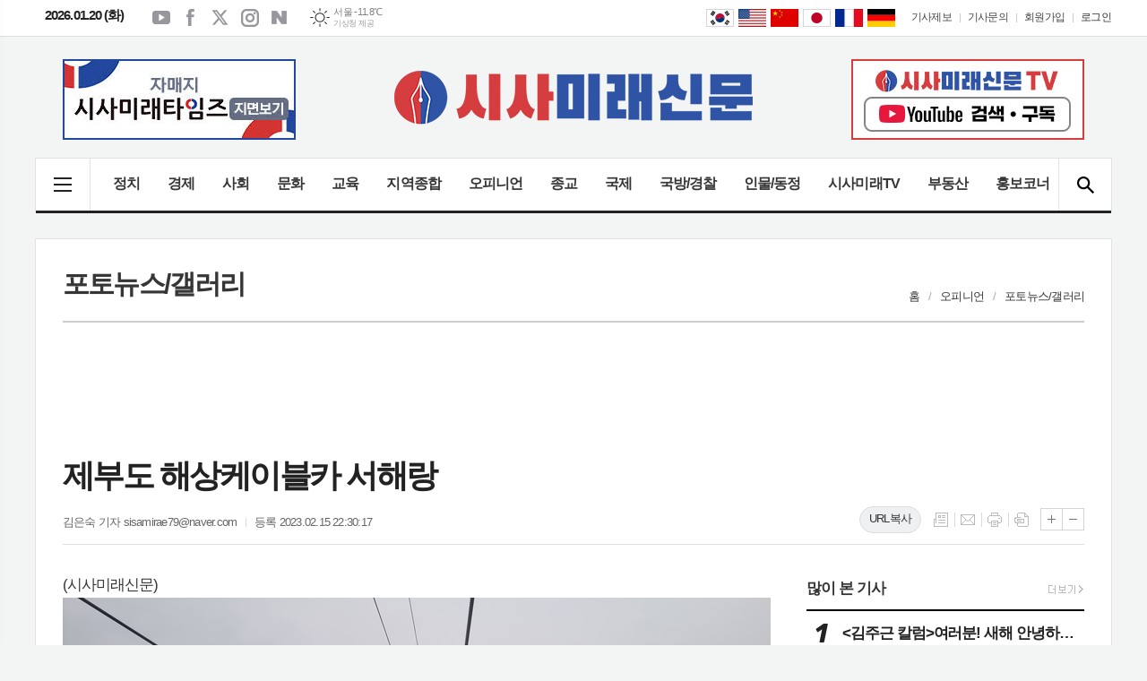

--- FILE ---
content_type: text/html; charset=utf-8
request_url: https://sisamirae.com/news/article.html?no=82639
body_size: 23289
content:
<!DOCTYPE html>
<html lang="ko">
<head>
	<meta charset="UTF-8">
<meta http-equiv="X-UA-Compatible" content="IE=edge">
<meta property="og:url"					content="https://www.sisamirae.com/news/article.html?no=82639" />
<meta property="og:type"				content="article" />
<meta property="og:title"				content="[시사미래신문] 제부도 해상케이블카 서해랑" />
<meta property="og:description"			content="(시사미래신문)" />
<meta property="og:image"				content="https://www.sisamirae.com/data/photos/20230207/art_16764676769479_5c5e16.jpg" />
<meta name="twitter:url"				content="https://www.sisamirae.com/news/article.html?no=82639" />
<meta name="twitter:title"				content="[시사미래신문] 제부도 해상케이블카 서해랑" />
<meta name="twitter:card"				content="photo" />
<meta name="twitter:image"				content="https://www.sisamirae.com/data/photos/20230207/art_16764676769479_5c5e16.jpg" />
<link rel="canonical" href="https://www.sisamirae.com/news/article.html?no=82639" />
<link rel="apple-touch-icon-precomposed" href="/data/skin/layout/1/m22/images/favicon72.png">
<link rel="apple-touch-icon-precomposed" sizes="144x144" href="/data/skin/layout/1/m22/images/favicon144.png">
<link rel="shortcut icon" href="https://www.sisamirae.com/favicon.ico"> 
<link rel="icon" href="https://www.sisamirae.com/favicon.ico" type="image/x-icon">
<link rel="alternate" type="application/rss+xml" title="RSS 2.0" href="/data/rss/news.xml">
<link type="text/css" rel="stylesheet" href="/data/skin/layout/1/m22/images/css/index_cache.css">
<link type="text/css" rel="stylesheet" href="/data/skin/content/1/theme_title/index_cache.css">
<link type="text/css" rel="stylesheet" href="/data/skin/content/1/widget/index.css">
<!--[if lte IE 8]>
<link rel="stylesheet" type="text/css" href="/data/skin/layout/1/m22/images/css/ie_cache.css">
<![endif]-->
<title>제부도 해상케이블카 서해랑</title>
<script type="application/ld+json">
{
	"@context": "https://schema.org",
	"@type": "NewsArticle",
	"headline": "[시사미래신문] 제부도 해상케이블카 서해랑",
	"image": [
		"https://www.sisamirae.com/data/photos/20230207/art_16764676769479_5c5e16.jpg"
	],
	"datePublished": "2023-02-15T22:30:17+09:00",
	"dateModified": "2023-02-15T22:30:19+09:00",
	"author": [{
		"@type": "Person",	
		"name": "김은숙 기자"
	}]
}
</script>
<script async src="https://pagead2.googlesyndication.com/pagead/js/adsbygoogle.js?client=ca-pub-7501374934979874" crossorigin="anonymous"></script>	<link href="/data/cache/skin/1/head-cnts.css?20090508101900" type="text/css" rel="stylesheet" />
<link href="/data/cache/skin/1/article-cnts.css?20090508101900" type="text/css" rel="stylesheet" />
<meta name="subject" content="시사미래신문" />
<meta name="Copyright" content="시사미래신문" />
<meta name="keywords" content="시사미래신문,시사미래타임즈,지면신문,주간지,시사주간지,인터넷신문,지방지,수도권이슈,전국종합지,뉴스,경기지역신문,전국지,국방,정치,사회,교육,문화,경제,기독교" />
<meta name="title" content="시사미래신문" />
<meta name="description" content="정치, 경제, 사회, 문화, 교육, 국제, 오피니언, 지방, 종교, 행사, 국방, 경찰, 영상뉴스 등 기사 제공" />

	<script type='text/javascript' src='/plugin/jquery/jquery-1.3.2.min.js'></script>
<script type='text/javascript' src='/js/common/jquery.cookie.js'></script>
<script type='text/javascript' src='/plugin/jquery/jquery-ui-1.7.2.custom.min.js'></script>
<script type='text/javascript' src='/plugin/jquery/plugins/jquery.floatobject-1.0.js'></script>
<script type='text/javascript' src='/plugin/jquery/plugins/jquery.uploadify-v2.1.0/swfobject.js'></script>
<script type='text/javascript' src='/plugin/jquery/plugins/jquery.uploadify-v2.1.0/jquery.uploadify.v2.1.0.min.js'></script>
<script type='text/javascript' src='/plugin/jquery/plugins/jquery.newsticker.js'></script>
<script type='text/javascript' src='/plugin/jquery/plugins/jquery-galleryview/jquery.easing.1.3.js'></script>
<script type='text/javascript' src='/plugin/jquery/plugins/jquery-galleryview/jquery.galleryview-1.1.js'></script>
<script type='text/javascript' src='/plugin/jquery/plugins/jquery-galleryview/jquery.timers-1.1.2.js'></script>
<script type='text/javascript' src='/js/iecontrol.js'></script>
<script type='text/javascript' src='/js/xml_supports.js'></script>
<script type='text/javascript' src='/js/menu.js'></script>
<script type='text/javascript' src='/js/mynews.js'></script>
<script type='text/javascript' src='/js/input.js'></script>
<script type="text/javascript" src="/js/common/jquery-1.11.1.js"></script>
<script type="text/javascript" src="/js/common/jquery.fitvids.js"></script>
<script type="text/javascript" src="/js/common/swipe.js"></script>
<script type="text/javascript" src="/js/common/jquery.bxslider.js"></script>
<script type="text/javascript" src="/js/common/jquery.sticky.js"></script>
<script type="text/javascript" src="/js/common/icheck.js"></script>
<script type="text/javascript" src="/js/common/jquery-ui-1.9.2.custom.js"></script>
<script type="text/javascript" src="/js/common/jquery.easy-ticker.js"></script>
<link type="text/css" rel="stylesheet" href="/js/common/swiper.css">
<script type="text/javascript" src="/js/common/swiper.jquery.min.js"></script>
<script type="text/javascript" src="/js/common/jquery.simplyscroll.js"></script>
<link type="text/css" rel="stylesheet" href="/js/common/slick.css">
<script type="text/javascript" src="/js/common/slick.js"></script>
<script type="text/javascript" src="/js/common/jquery.slimscroll.js"></script>
<script type="text/javascript" src="/js/jquery.swipebox.js"></script><link rel="stylesheet" href="/plugin/photozoom/swipebox.css"><script type="text/javascript">
	var jQuery11 = $.noConflict(true);
</script>
<script type="text/javascript" src="/js/common/style.js"></script>
<meta property="naverblog:title"				content="제부도 해상케이블카 서해랑" />

	<script>
		$(document).ready(function() {
			$(document).bind("contextmenu", function(event){return false;});
			$(document).bind("selectstart", function(event){ if(String(event.target.tagName).indexOf("TEXTAREA") !== 0) return false;});
			$(document).bind("dragstart"	, function(event){return false;});
            $("body").css("-webkit-user-select","none");
            $("body").css("-moz-user-select","none");
            $("body").css("-ms-user-select","none");
            $("body").css("-o-user-select","none");
            $("body").css("user-select","none");
		});
	</script>
	
<script>
function ajaxGetSkinContent(layout_tpl, lay_no)
{
	$("#btn_more_" + lay_no).hide();
	$("#btn_more_loading_" + lay_no).show();
	if($("#skin_content_" + lay_no).attr("data-page") === undefined)
	{
		$("#skin_content_" + lay_no).attr("data-page", 1);
	}
	var page = Number($("#skin_content_" + lay_no).attr("data-page")) + 1;
	var mode = "get_skin_content";
	var parameter = "mode=" + mode + "&layout_tpl=" + layout_tpl + "&lay_no=" + lay_no + "&ajax_page=" + page + "&sec_no=0";

	$.ajax({
		url: "/news/ajax.php",
		data: parameter,
		dataType: "json",
		type:"POST",
		error: function(error) {
			console.log(error);
			return;
		},
		success: function(data){

			if(data.error_code)
			{
				console.log(data.error_message);
				return false;
			}
			$("#skin_content_" + lay_no).append($(data.html).find("#skin_content_" + lay_no).html());
			$("#skin_content_" + lay_no).attr("data-page", page);

			if($(data.html).find("#skin_content_" + lay_no).children().length >= $("#skin_content_" + lay_no).attr("data-count"))
			{
				$("#btn_more_" + lay_no).show();
			}
			$("#btn_more_loading_" + lay_no).hide();
		},
	});
}
</script>

<style>
.menu_wrap .hidden_skin, .top_ban_wrap .hidden_skin, .head_ban .hidden_skin { background: url(/data/skin/content/1/theme_title/images/bg_hr.png) repeat 0 0; height: 50px;}
.menu_wrap .html_no { position: absolute; right: 2px; top: 1px; background: #000; border-radius: 10px; color: #fff; font-family: Apple SD Gothic Neo, 돋움, Dotum, Helvetica, Droid Sans, AppleSDGothic, Arial, sans-serif; font-size: 12px; border: 1px solid #fff; display: block; padding: 1px 4px;}
.menu_wrap .html_text, .top_ban_wrap .html_text, .head_ban .html_text { position: absolute; right: 2px; top: 1px; background: #000; border-radius: 10px; color: #fff; font-family: Apple SD Gothic Neo, 돋움, Dotum, Helvetica, Droid Sans, AppleSDGothic, Arial, sans-serif; font-size: 12px; border: 1px solid #fff; display: block; padding: 1px 4px;}
.menu_wrap .html_no:before { content: "No."}
</style>

</head>

<body>


<div class="body_wrap">
	<!-- HEADER -->
	<!-- 접근성 메뉴 -->
<ul class="accessibility">
	<li><a href="#gnb">주메뉴 바로가기</a></li>
	<li><a href="#container">본문 바로가기</a></li>
</ul>

<div class="head_wrap">
	<!-- 상단 네비게이터 -->
	<div class="wrapper top_nav">
		<div>
			
			<p class="today_txt">2026.01.20 (화)</p>
			
			<ul class="sns_link">
				<li><a href="#" target="_blank" class="sl01" title="유튜브">유튜브</a></li>
				<li><a href="#" target="_blank" class="sl02" title="페이스북">페이스북</a></li>
				<li><a href="#" target="_blank" class="sl03" title="엑스">엑스</a></li>
				<li><a href="#" target="_blank" class="sl04" title="인스타그램">인스타그램</a></li>
				<li><a href="#" target="_blank" class="sl05" title="네이버블로그">네이버블로그</a></li>
			</ul>
			
									<div class="weather_box wt02 ico01">
							<ul class="weather_slide" id="weather_slide_220f288337f1ac9dea4ef61a4c51970c">
																<li class="icon_w"><span class="iw04">흐림</span>동두천 -14.5℃</li>
																<li class="icon_w"><span class="iw03">구름많음</span>강릉 -4.3℃</li>
																<li class="icon_w"><span class="iw01">맑음</span>서울 -11.8℃</li>
																<li class="icon_w"><span class="iw03">구름많음</span>대전 -9.7℃</li>
																<li class="icon_w"><span class="iw03">구름많음</span>대구 -4.8℃</li>
																<li class="icon_w"><span class="iw04">흐림</span>울산 -4.0℃</li>
																<li class="icon_w"><span class="iw03">구름많음</span>광주 -5.7℃</li>
																<li class="icon_w"><span class="iw04">흐림</span>부산 -2.0℃</li>
																<li class="icon_w"><span class="iw04">흐림</span>고창 -7.7℃</li>
																<li class="icon_w"><span class="iw04">흐림</span>제주 1.8℃</li>
																<li class="icon_w"><span class="iw04">흐림</span>강화 -13.4℃</li>
																<li class="icon_w"><span class="iw04">흐림</span>보은 -9.7℃</li>
																<li class="icon_w"><span class="iw04">흐림</span>금산 -9.3℃</li>
																<li class="icon_w"><span class="iw04">흐림</span>강진군 -4.6℃</li>
																<li class="icon_w"><span class="iw04">흐림</span>경주시 -4.6℃</li>
																<li class="icon_w"><span class="iw04">흐림</span>거제 -1.3℃</li>
															</ul>
							<script>
								jQuery11('#weather_slide_220f288337f1ac9dea4ef61a4c51970c').bxSlider({
									auto: true,
									mode: 'fade',
									pause: 2500
								});
							</script>
							<a href="http://www.kma.go.kr/" class="wc" target="_blank">기상청 제공</a>
						</div>
			
			<ul class="tn_right">
								
				<li><a href="/home/page.html?code=report" >기사제보</a></li>
				<li><a href="/home/page.html?code=contact" >기사문의</a></li>
				
								<li><a href="/member/member_join.html">회원가입</a></li>
				<li><a href="/member/member_login.html" class="c_black">로그인</a></li>
							</ul>
			
						<!-- sns 링크 -->
			<ul class="trans_nav translation-icons">
				<li class="tn01"><a href="javascript:void(0);" data-lang="ko" title="Korean">Korean</a></li>
				<li class="tn04"><a href="javascript:void(0);" data-lang="en" title="English">English</a></li>
				<li class="tn03"><a href="javascript:void(0);" data-lang="zh-CN" title="中文">中文</a></li>
				<li class="tn05"><a href="javascript:void(0);" data-lang="ja" title="日本語">日本語</a></li>
				<li class="tn08"><a href="javascript:void(0);" data-lang="fr" title="français">français</a></li>
				<li class="tn07"><a href="javascript:void(0);" data-lang="de" title="Deutsche">Deutsche</a></li>
			</ul>
<!-- script -->
<!-- Code provided by Google 구글 번역 -->
<style media="screen">
body {top:0 !important;}
.skiptranslate {display: none !important;}
</style>
<div id="google_translate_element" style="display:none;"></div>
<script type="text/javascript">
function googleTranslateElementInit() {
new google.translate.TranslateElement({pageLanguage: 'ko', includedLanguages: 'ko,en,ja,zh-CN,de,fr', layout: google.translate.TranslateElement.InlineLayout.SIMPLE, autoDisplay: false, multilanguagePage: false}, 'google_translate_element');
}
</script>
<script type="text/javascript" src="//translate.google.com/translate_a/element.js?cb=googleTranslateElementInit"></script>
<script type="text/javascript">
var gTrans = {
init:function() {
	var __$frame = $('iframe.skiptranslate');
	if (__$frame.length == 1) {
		var __$langs = jQuery11('iframe.skiptranslate:first').contents().find('table a');
	}else{
		var __$langs = jQuery11('iframe.skiptranslate:eq(1)').contents().find('table a');
	}
    __$langs.each(function(){
        var txt = jQuery11(this).find('span.text').html();
        if (txt == "한국어") {
            __$langs.eq(jQuery11(this).index()).find('span.text').click();
        }
    });
}
}

$(window).load(function() {
$('.translation-icons a').click(function(e) {
    e.preventDefault();

    var __$frame = $('iframe.skiptranslate');
	if (!__$frame.length) {
	    alert("Error: Could not find Google translate frame.");
	    return false;
	}
	
	if (__$frame.length == 1) {
		var __$langs = jQuery11('iframe.skiptranslate:first').contents().find('table a');
	}else{
		var __$langs = jQuery11('iframe.skiptranslate:eq(1)').contents().find('table a');
	}
	var langCode = jQuery11(this).data('lang'),
	    langTxt = "";
	    
    switch(langCode) {
        case "ko": langTxt = "한국어"; break;
        case "en": langTxt = "영어"; break;
        case "zh-CN": langTxt = "중국어(간체)"; break;
        case "ja": langTxt = "일본어"; break;
        case "de": langTxt = "독일어"; break;
        case "fr": langTxt = "프랑스어"; break;
    }

    __$langs.each(function(){
        var txt = jQuery11(this).find('span.text').html();
        if (txt == langTxt) {
            __$langs.eq(jQuery11(this).index()).find('span.text').click();
        }
    });

    return;
});

gTrans.init();
});

function get_version_of_IE () { 
	 var word; 
	 var agent = navigator.userAgent.toLowerCase(); 
	console.log(agent);
	 // IE old version ( IE 10 or Lower ) 
	 if ( navigator.appName == "Microsoft Internet Explorer" ) word = "msie "; 
	 // IE 11 
	 else if ( agent.search( "trident" ) > -1 ) word = "trident/.*rv:"; 
	 // Microsoft Edge  
	 else if ( agent.search( "edge/" ) > -1 ) word = "edge/"; 
	 // 그외, IE가 아니라면 ( If it's not IE or Edge )  
	 else return -1; 
	 var reg = new RegExp( word + "([0-9]{1,})(\\.{0,}[0-9]{0,1})" ); 
	 if (  reg.exec( agent ) != null  ) return parseFloat( RegExp.$1 + RegExp.$2 ); 
	 return -1; 
} 
</script>
					
		</div>
	</div>
	
	<!-- 헤더 -->
	<div id="header" class="wrapper">
		<div>
			
			<div class="head_top">
				<div>
					<h1><b><a href='/' target='_top' onfocus='blur()'><img src='/data/design/logo/toplogo_20190823150049.png'   alt='시사미래신문' class='png24' /></a></b></h1>
					<div class="ht_left">
				<div class="">
					<div class='com_ban com_ban2806 ' style='padding-bottom:20px;'><a href="https://www.sisamirae.com/news/banner_click.php?no=212" class="thumb" target="_blank"><img src="https://www.sisamirae.com/data/banner/banner_1614922538.jpg" width="100%" border="0" alt="배너" /></a></div>
				</div>
			</div>
					<div class="ht_right">
				<div class="">
					<div class='com_ban com_ban3164 ' style='padding-bottom:10px;'><a href="https://www.sisamirae.com/news/banner_click.php?no=614" class="thumb" target="_blank"><img src="https://www.sisamirae.com/data/banner/202503/ban_17415874165772_9004a5.jpg" width="100%" border="0" alt="배너" /></a></div>
				</div>
			</div>
				</div>
			</div>
			
		</div>
	</div>
	
	<div class="wrapper head_cen">
		<div>
			<div class="pr">
								<!-- GNB 서브 가로형-->
				<ul id="gnb">
										<li><a href="#" class="all_nav"><span>메뉴</span></a></li>
															<li>
						<a href="/news/section.html?sec_no=25"  >정치</a>
											</li>
										<li>
						<a href="/news/section.html?sec_no=3"  >경제</a>
											</li>
										<li>
						<a href="/news/section.html?sec_no=31"  >사회</a>
											</li>
										<li>
						<a href="/news/section.html?sec_no=57"  >문화</a>
											</li>
										<li>
						<a href="/news/section.html?sec_no=64"  >교육</a>
											</li>
										<li>
						<a href="/news/section.html?sec_no=169"  >지역종합</a>
												<ul id="submenu6" style="display: none;">
														<li><a href="/news/section.html?sec_no=174" ><span>경기GTV</span></a></li>
														<li><a href="/news/section.html?sec_no=175" ><span>경기도/도의회</span></a></li>
														<li><a href="/news/section.html?sec_no=177" ><span>화성시/화성시의회</span></a></li>
														<li><a href="/news/section.html?sec_no=178" ><span>지역종합</span></a></li>
													</ul>		
											</li>
										<li>
						<a href="/news/section.html?sec_no=5"  >오피니언</a>
												<ul id="submenu7" style="display: none;">
														<li><a href="/news/section_list_all.html?sec_no=42" ><span>사설/칼럼</span></a></li>
														<li><a href="/news/section_list_all.html?sec_no=101" ><span>특별기고</span></a></li>
														<li><a href="/news/section_list_all.html?sec_no=103" ><span>인터뷰/ 시사기획탐방</span></a></li>
														<li><a href="/news/section_list_all.html?sec_no=117" ><span>오늘의 詩</span></a></li>
														<li><a href="/news/section_list_all.html?sec_no=104" ><span>포토뉴스/갤러리</span></a></li>
													</ul>		
											</li>
										<li>
						<a href="/news/section.html?sec_no=96"  >종교</a>
											</li>
										<li>
						<a href="/news/section.html?sec_no=7"  >국제</a>
											</li>
										<li>
						<a href="/news/section.html?sec_no=115"  >국방/경찰</a>
											</li>
										<li>
						<a href="/news/section.html?sec_no=98"  >인물/동정</a>
											</li>
										<li>
						<a href="/news/section_list_all.html?sec_no=113"  >시사미래TV</a>
											</li>
										<li>
						<a href="/mybbs/bbs.html?bbs_code=property"  >부동산</a>
											</li>
										<li>
						<a href="/mybbs/bbs.html?bbs_code=publicity"  >홍보코너</a>
											</li>
									</ul>
				
				<script type="text/javascript">
					jQuery11(function(){
			
						var gnbMenu = jQuery11('#gnb > li');
						
						gnbMenu.hover(function(){
							jQuery11(this).children('a').addClass('on');
							jQuery11(this).children('ul').stop().slideDown(200);
						}, function(){
							jQuery11(this).children('a').removeClass('on');
							jQuery11(this).children('ul').stop().slideUp(200);
						});
			
						jQuery11('#gnb > li').on('mouseover',function(){
							
							var li_left = jQuery11(this).offset().left - jQuery11("#header > div").offset().left;
							
							var li = jQuery11(this).find("li");
							var max = 0;
							for(var i = 0; i < li.length; i++)
							{
								max += $(li[i]).outerWidth(true);
							}
							jQuery11(this).find("ul").css('width', max + 2);
							
							jQuery11(this).find("ul").css('left', li_left + 10);
							
						});
					});
					</script>
								
				<!-- 검색 -->
				<div class="search_box">
					<form method="get" action="/news/search_result.html">
						<fieldset>
							<legend>기사검색</legend>
							<div class="search_con" style="display: none;">
								<div>
									<label for="search" class="blind">검색어를 입력해주세요</label>
									<input id="search" name="search" type="text" class="head_search" placeholder="검색어를 입력해주세요">
									<button title="검색하기" class="btn_search" onclick="document.form_top_search.submit();">검색하기</button>
								</div>
							</div>
							<a href="javascript:void(0)" class="btn_all_search">검색창 열기</a>
						</fieldset>
					</form>
				</div>
				
			</div>
			
		</div>
	</div>

</div>


<div class="allnav_wrap">
	
	<div class="swiper-container">
		<div class="swiper-wrapper">
			<div class="swiper-slide">
				<a href="#" class="allnav_close">닫기</a>
				
				<ul class="allnav">
										<li>
						<a href="/news/section.html?sec_no=25"  >정치</a>
											</li>
										<li>
						<a href="/news/section.html?sec_no=3"  >경제</a>
											</li>
										<li>
						<a href="/news/section.html?sec_no=31"  >사회</a>
											</li>
										<li>
						<a href="/news/section.html?sec_no=57"  >문화</a>
											</li>
										<li>
						<a href="/news/section.html?sec_no=64"  >교육</a>
											</li>
										<li>
						<a href="/news/section.html?sec_no=169"  >지역종합</a>
												<ul id="submenu6">
														<li><a href="/news/section.html?sec_no=174" ><span>경기GTV</span></a></li>
														<li><a href="/news/section.html?sec_no=175" ><span>경기도/도의회</span></a></li>
														<li><a href="/news/section.html?sec_no=177" ><span>화성시/화성시의회</span></a></li>
														<li><a href="/news/section.html?sec_no=178" ><span>지역종합</span></a></li>
													</ul>		
											</li>
										<li>
						<a href="/news/section.html?sec_no=5"  >오피니언</a>
												<ul id="submenu7">
														<li><a href="/news/section_list_all.html?sec_no=42" ><span>사설/칼럼</span></a></li>
														<li><a href="/news/section_list_all.html?sec_no=101" ><span>특별기고</span></a></li>
														<li><a href="/news/section_list_all.html?sec_no=103" ><span>인터뷰/ 시사기획탐방</span></a></li>
														<li><a href="/news/section_list_all.html?sec_no=117" ><span>오늘의 詩</span></a></li>
														<li><a href="/news/section_list_all.html?sec_no=104" ><span>포토뉴스/갤러리</span></a></li>
													</ul>		
											</li>
										<li>
						<a href="/news/section.html?sec_no=96"  >종교</a>
											</li>
										<li>
						<a href="/news/section.html?sec_no=7"  >국제</a>
											</li>
										<li>
						<a href="/news/section.html?sec_no=115"  >국방/경찰</a>
											</li>
										<li>
						<a href="/news/section.html?sec_no=98"  >인물/동정</a>
											</li>
										<li>
						<a href="/news/section_list_all.html?sec_no=113"  >시사미래TV</a>
											</li>
										<li>
						<a href="/mybbs/bbs.html?bbs_code=property"  >부동산</a>
											</li>
										<li>
						<a href="/mybbs/bbs.html?bbs_code=publicity"  >홍보코너</a>
											</li>
									</ul>
			</div>
		</div>
		
	    <!-- Add Scroll Bar -->
	    <div class="swiper-scrollbar"></div>
	</div>
	
	<script>
	var swiper = new Swiper('.swiper-container', {
		direction: 'vertical',
		slidesPerView: 'auto',
		freeMode: true,
		freeModeMomentumBounce: false,
		freeModeMomentumBounceRatio: 0,
		scrollbar: { 
			el: '.swiper-scrollbar'
		},
		mousewheel: true,
	});
	</script>
  
</div>

<div class="allnav_mask" style="display: none;"></div>
<script type="text/javascript">
jQuery11(function(){

	var allBody = jQuery11('html');
	var allNav = jQuery11('.all_nav');
	var allNavWrap = jQuery11('.allnav_wrap');
	var allNavClose = jQuery11('.allnav_close');
	var allNavMask = jQuery11('.allnav_mask');
	
	allNav.on('click',function(){
		if(allNavWrap.css('left') == ('-240px')){
			allBody.addClass('hidden');
			allNavWrap.addClass('active');
			allNavMask.show();
			return false;
		} else {
			allBody.removeClass('hidden');
			allNavWrap.removeClass('active');
			allNavMask.hide();
			return false;
		};
	});
	
	allNavClose.on('click',function(){
		allBody.removeClass('hidden');
		allNavWrap.removeClass('active');
		allNavMask.hide();
		return false;
	});
	
	allNavMask.on('click',function(){
		allBody.removeClass('hidden');
		allNavWrap.removeClass('active');
		allNavMask.hide();
		return false;
	});
	
	jQuery11(document).on('click',function(){
		allBody.removeClass('hidden');
		allNavWrap.removeClass('active');
		allNavMask.hide();
	});
	allNavWrap.on('click',function(e){ 
		e.stopPropagation(); 
	});
	
});
</script>


	<!-- STICKY BANNER -->
	<div class="top_banner">
	    <div class="banner_wrap">
	         <div class="banner_left">
		         <div class="stt_banner_wrap02">
			         <script async src="https://pagead2.googlesyndication.com/pagead/js/adsbygoogle.js?client=ca-pub-7501374934979874"
     crossorigin="anonymous"></script>
<!-- PC기사본문_좌측날개(2) -->
<ins class="adsbygoogle"
     style="display:inline-block;width:160px;height:600px"
     data-ad-client="ca-pub-7501374934979874"
     data-ad-slot="4560831922"></ins>
<script>
     (adsbygoogle = window.adsbygoogle || []).push({});
</script>
			     </div>
		         <div class="fix_banner_wrap02">
			         
		         </div>
	         </div>
	         <div class="banner_right">
		         <div class="stt_banner_wrap">
			         <script async src="https://pagead2.googlesyndication.com/pagead/js/adsbygoogle.js?client=ca-pub-7501374934979874"
     crossorigin="anonymous"></script>
<!-- PC기사본문_우측날개(2) -->
<ins class="adsbygoogle"
     style="display:inline-block;width:160px;height:600px"
     data-ad-client="ca-pub-7501374934979874"
     data-ad-slot="2880585601"></ins>
<script>
     (adsbygoogle = window.adsbygoogle || []).push({});
</script>
			     </div>
		         <div class="fix_banner_wrap">
			         
		         </div>
	         </div>
	    </div> 
	</div>

	<script type="text/javascript">
		// 기사본문 타이틀 영역 고정
		$(function(){
			var artHeight = $('.arv_008 .art_top').outerHeight() + 30;

			$(window).scroll(function(){
				var artTopScroll = $(this).scrollTop(),
						HeadHeight01 = $('.head_wrap').outerHeight(),
						HeadHeight02 = $('.arv_008 .art_top').outerHeight(),
						HeadHeight03 = $('.art_top_nav').outerHeight(),
						topHeight = HeadHeight01 + HeadHeight02 + HeadHeight03 + 30;

				if(artTopScroll >= topHeight){
					$('.arv_008').css('padding-top', artHeight);
					$('.fix_art_top').addClass('fix');
				}
				else {
					$('.arv_008').css('padding-top', '0');
					$('.fix_art_top').removeClass('fix');
				}
			});
		});
	</script>

	<!-- CONTENT -->
	<div id="container" class="wrapper column-wrap">

		<div>

						<div class="p_tit_wrap">
				<div class="fl"> <!-- 항상 -->
										<h2 class="p_tit">포토뉴스/갤러리</h2>
									</div><!-- //항상 -->

				<div class="fr">
										<ul class="path_nav">
						<li><a href="/">홈</a></li>
						<li><a href="section_list_all.html?sec_no=5">오피니언</a></li>
												<li><a href="section_list_all.html?sec_no=104">포토뉴스/갤러리</a></li>
											</ul>
									</div>
			</div>
			
			<div class="pb00">
				<div style="width:970px;margin:0 auto 10px;text-align:center;">
<script async src="https://pagead2.googlesyndication.com/pagead/js/adsbygoogle.js?client=ca-pub-7501374934979874"
     crossorigin="anonymous"></script>
<!-- PC기사제목 위쪽 -->
<ins class="adsbygoogle"
     style="display:inline-block;width:970px;height:90px"
     data-ad-client="ca-pub-7501374934979874"
     data-ad-slot="9166797208"></ins>
<script>
     (adsbygoogle = window.adsbygoogle || []).push({});
</script>
</div><div class="arv_008_01">
	<div class="fix_art_top">
		<div>
			<div class="art_top">
				<h2>제부도 해상케이블카 서해랑</h2>
				
				<ul class="art_info">
										<li><a href="/news/article_list_writer.html?name=%EA%B9%80%EC%9D%80%EC%88%99+%EA%B8%B0%EC%9E%90">김은숙 기자  sisamirae79@naver.com</a></li>
										
					
					<li>등록 2023.02.15 22:30:17</li>
								    </ul>
			    
			    <a href="#" onclick="copyTrackback('https://www.sisamirae.com/news/article.html?no=82639');return false;" class="btn_url_copy">URL복사</a>
			    
				<div style="position:absolute;width:1px;height:1px;z-index:-1;overflow:hidden;"><textarea style="width:1px;height:1px;border:0;" id="copy_trackback"></textarea></div>
				
			    <script type="text/javascript">
				function copyTrackback(url) 
				{
					var IE = (document.all) ? true : false;
					if (IE) 
					{
						window.clipboardData.setData('Text', url);//링크 주소 복사
						alert("주소가 복사되었습니다.\n원하는 곳에 붙여넣기(Ctrl+V)해 주세요.");
				    } 
					else 
					{
						/*
						var tmpTextarea = document.createElement('textarea');
						tmpTextarea.value = url;
				
						document.body.appendChild(tmpTextarea);
						*/
						var tmpTextarea = document.getElementById('copy_trackback');
						tmpTextarea.value = url;
						tmpTextarea.select();
						tmpTextarea.setSelectionRange(0, 9999);  // 셀렉트 범위 설정
				
						document.execCommand('copy');
						//document.body.removeChild(tmpTextarea);
						alert("주소가 복사되었습니다.\n원하는 곳에 붙여넣기(Ctrl+V)해 주세요.");
				    }
				}
				</script>
				
				<ul class="util">
			        <li class="u01"><a href="/news/section.html?sec_no=104" title="목록" class="tooltip">목록</a></li>
			        <li class="u02"><a href="javascript:openWin('/news/mail_form.html?no=82639', 'mail_pop', '700', '700', 'yes');" title="메일" class="tooltip">메일</a></li>
			        <li class="u03"><a href="javascript:openWin('/news/article_print.html?no=82639', 'print_pop', '760', '600', 'yes');" title="프린트" class="tooltip">프린트</a></li>
			        <li class="u04"><a href="/news/scrap_proc.php?mode=insert&no=82639" title="스크랩" class="tooltip">스크랩</a></li>
			    </ul>    
			    <ul class="txt_zoom">
			        <li class="tz01"><a href="#" onClick="javascript:news_large(); return false;" title="글씨크기 크게" class="tooltip">글씨크기 크게</a></li>
					<li class="tz02"><a href="#" onClick="javascript:news_small(); return false;" title="글씨크기 작게" class="tooltip">글씨크기 작게</a></li>
			    </ul>
			    
			    
			    <div class="art_share" style="display: none;">
	
	
					<meta name="nate-note" content="원문 제목: 제부도 해상케이블카 서해랑">
					
					<script type="text/javascript" src="/js/kakaolink.js"></script>
					<script type="text/javascript" src="/js/kakao.min.js"></script>
					<script type="text/javascript" src="/js/social.js"></script>
										<script>
					<!--
					Kakao.init('814a908daa8cd6dc7c5ebc5ebd4f86f1');
					//-->
					</script>
										
					<div id="dek" style="position:absolute; visibility:hidden; z-index:-1;"></div>
					
					<!-- 기사 공유 -->
					<ul class="btn_share">
						<li class="bs01"><a href="#" onclick="openSocial('facebook', 'https://www.sisamirae.com/news/article.html?no=82639', '%EC%A0%9C%EB%B6%80%EB%8F%84%20%ED%95%B4%EC%83%81%EC%BC%80%EC%9D%B4%EB%B8%94%EC%B9%B4%20%EC%84%9C%ED%95%B4%EB%9E%91', 'www.sisamirae.com', '시사미래신문',  '', '');return false;" title="페이스북" class="tooltip">페이스북</a></li>
						<li class="bs02"><a href="#" onclick="openSocial('twitter', 'https://www.sisamirae.com/news/article.html?no=82639', '%EC%A0%9C%EB%B6%80%EB%8F%84%20%ED%95%B4%EC%83%81%EC%BC%80%EC%9D%B4%EB%B8%94%EC%B9%B4%20%EC%84%9C%ED%95%B4%EB%9E%91', 'www.sisamirae.com', '시사미래신문',  '', '');return false;" title="엑스" class="tooltip">엑스</a></li>
						<li class="bs03"><a href="#" onclick="openSocial('kakaotalk', 'https://www.sisamirae.com/news/article.html?no=82639', '%EC%A0%9C%EB%B6%80%EB%8F%84%20%ED%95%B4%EC%83%81%EC%BC%80%EC%9D%B4%EB%B8%94%EC%B9%B4%20%EC%84%9C%ED%95%B4%EB%9E%91', 'www.sisamirae.com', '시사미래신문',  '%28%EC%8B%9C%EC%82%AC%EB%AF%B8%EB%9E%98%EC%8B%A0%EB%AC%B8%29', 'https://www.sisamirae.com/data/photos/20230207/art_16764676769479_5c5e16.jpg', '790', '445');return false;" title="카카오톡" class="tooltip">카카오톡</a></li>
						<li class="bs05"><a href="#" onclick="openSocial('naverblog', 'https://www.sisamirae.com/news/article.html?no=82639', '', 'www.sisamirae.com', '시사미래신문',  '', '');return false;" title="네이버블로그" class="tooltip">네이버블로그</a></li>	
					</ul>
					<!-- //기사 공유 -->
				
				</div>
			</div>
		</div>
		<span class="h_scroll_bar"></span>
	</div>
</div>

<script type="text/javascript">
var art_font_size = parseInt($('#news_body_area, .box_art > div').css('fontSize'));

function news_large()
{
  art_font_size++;
  if (art_font_size > 30)
    art_font_size = 30;
  news_reset_font();
}

function news_small()
{
  art_font_size--;
  if (art_font_size < 10)
    art_font_size = 10;
  news_reset_font();
}

function news_reset_font()
{
  $('#news_body_area').css('fontSize', art_font_size+'px');
}

jQuery11(function(){
		
	jQuery11(window).scroll(function(){
		
		var hsb = jQuery11('.h_scroll_bar'),
			buh = jQuery11('body').outerHeight(),
			wuh = jQuery11(window).height(),
			ypo = jQuery11(this).scrollTop(),
			auh = buh - wuh,
			percent = ypo * 100 / auh;
		
		hsb.css('width', percent + '%');
	
	});

});
</script>
			</div>

			<div class="column sublay">
				<div>
					<div>


						<div class="arv_009    ">
	
	<div class="cnt_view news_body_area">
				
		<!-- 기사본공 필수 공용 : Smart Editor Style Sheet -->
		<link href="/plugin/SEditor/css/style.css" rel="stylesheet" type="text/css">

				<div style="font-size:17px;" id="news_body_area" class="smartOutput" itemprop="articleBody">
			
			<p>(시사미래신문)<img alt="" src="//www.sisamirae.com/data/photos/20230207/art_16764676100288_078b19.jpg" xtype="photo"><img alt="" src="//www.sisamirae.com/data/photos/20230207/art_16764676190013_23c126.jpg" xtype="photo"><img alt="" src="//www.sisamirae.com/data/photos/20230207/art_16764676169751_bd59df.jpg" xtype="photo"><img alt="" src="//www.sisamirae.com/data/photos/20230207/art_16764676143295_d2f8fd.jpg" xtype="photo"><img alt="" src="//www.sisamirae.com/data/photos/20230207/art_16764676769479_5c5e16.jpg" xtype="photo"><img alt="" src="//www.sisamirae.com/data/photos/20230207/art_16764676117755_8830ae.jpg" xtype="photo"><img alt="" src="//www.sisamirae.com/data/photos/20230207/art_16764676054143_3e6df3.jpg" xtype="photo"><img alt="" src="//www.sisamirae.com/data/photos/20230207/art_16764676030701_629c4c.jpg" xtype="photo"><img alt="" src="//www.sisamirae.com/data/photos/20230207/art_16764676011236_af8432.jpg" xtype="photo"><img alt="" src="//www.sisamirae.com/data/photos/20230207/art_16764675989583_4f36f6.jpg" xtype="photo"><img alt="" src="//www.sisamirae.com/data/photos/20230207/art_16764675967468_42a1d8.jpg" xtype="photo"></p>
		</div>
			
		
		<script type="text/javascript">
					
		var MYNEWS_PHOTO_LIMIT_WIDTH = parseInt("790");
		

			var imageLoaded = function(obj) {

				// Run onload code.
				var title = obj.attr('title');
				obj.attr('alt', title);
				obj.removeAttr('title');
			
				var image_align_class = "";
				var clazz = obj.attr('class');
				if (clazz != null && clazz.length > 0) {
					image_align_class = " "+clazz;
				}
			
				obj.attr('class', 'img');
				obj.removeAttr('xtype');
			
				var w = obj.width();
				if (isNaN(w)) {
					w = 0;
				}
				var h = parseInt(obj.css('height'));
				if (isNaN(h)) {
					h = 0;
				}
			
				if (w <= 0) {
					var timg = new Image();
					timg.src = this.src;
					w = parseInt(timg.width);
					if (isNaN(w)) {
						//...
					}
				}
				if (w > MYNEWS_PHOTO_LIMIT_WIDTH) {
					var pct = parseFloat(MYNEWS_PHOTO_LIMIT_WIDTH) / parseFloat(w);
					w = MYNEWS_PHOTO_LIMIT_WIDTH;
			
					if (pct > 0 && pct < 1 && h > 0) {
						h = Math.floor(parseFloat(h) * pct);
					}
				}
				obj.css('width', w+"px");
			
				if (h > 0) {
					obj.css('height', h+"px");
				}
			
				if(image_align_class.trim() == "sm-image-c")
				{
					obj.wrap("<div class='imgframe "+image_align_class+"' style='display:inline-block;width:100%;'></div>");
				}
				else
				{
					obj.wrap("<div class='imgframe "+image_align_class+"' style='display:inline-block;width:"+w+"px;'></div>");
				}
				if (title != null && title.length > 1) { // 기본 공백 무시
					if (title.indexOf('▲') == -1) {
						title = '▲ ' + title;
					}
//					obj.after("<div class='imgcaption2' style='display:inline-block;width:"+w+"px;'>"+title+"</div>");
					obj.after("<div style='display:block;text-align:center'><div class='imgcaption2' style='display:inline-block;width:"+w+"px;'>"+title+"</div></div>");
				}

				// 이미지 테이블 처리
								if(document.getElementsByClassName('news_body_area').length > 0){
					if(document.getElementsByClassName('news_body_area')[0].getElementsByTagName('img').length > 0){
						imgTag = document.getElementsByClassName('news_body_area')[0].getElementsByTagName('img');

						for(i = 0; i < imgTag.length; i++){
							width = imgTag[i].width;
							tableTag = imgTag[i].parentNode.parentNode.parentNode.parentNode.parentNode;
							if(tableTag.tagName == 'TABLE'){
								tableTag.setAttribute('style',"width:" + width + "px;margin:10px auto");
							}
						}
					}
				}
				
			}

		var img_caption = setInterval(make_caption, 1000);

		function make_caption()
		{
			/*
			$("img[xtype='photo']").each(function() {
				if($(this).width() > 0)
				{
					imageLoaded($(this));
					clearInterval(img_caption);
				}
			});
			*/
			$("div.news_body_area img").each(function() {
				if($(this).width() > 0)
				{
					imageLoaded($(this));
					clearInterval(img_caption);
				}
			});
		}
		</script>
	
	    
<div style='clear:both;margin:0 auto;margin-bottom:20px;width:728px;height:90px;'><script async src="https://pagead2.googlesyndication.com/pagead/js/adsbygoogle.js?client=ca-pub-7501374934979874"
     crossorigin="anonymous"></script>
<!-- PC기사본문 아래쪽 -->
<ins class="adsbygoogle"
     style="display:inline-block;width:728px;height:90px"
     data-ad-client="ca-pub-7501374934979874"
     data-ad-slot="2601388853"></ins>
<script>
     (adsbygoogle = window.adsbygoogle || []).push({});
</script></div>
				<div class="art_more"><a href="/news/article_list_writer.html?name=%EA%B9%80%EC%9D%80%EC%88%99+%EA%B8%B0%EC%9E%90"><b>김은숙 기자 </b>의 전체기사 보기</a></div>
			
		

			
	</div>


	
</div>

<script type="text/javascript">
var art_font_size = parseInt($('#news_body_area, .box_art > div').css('fontSize'));

function news_large()
{
  art_font_size++;
  if (art_font_size > 30)
    art_font_size = 30;
  news_reset_font();
}

function news_small()
{
  art_font_size--;
  if (art_font_size < 10)
    art_font_size = 10;
  news_reset_font();
}

function news_reset_font()
{
  $('#news_body_area').css('fontSize', art_font_size+'px');
}
</script>


<!-- 동영상 하단 고정 -->
<script type="text/javascript">
jQuery11(function() {
	var movieWrap = jQuery11('div').hasClass('x-movie');
	
	if(movieWrap == true) {
		$('.x-movie').children('iframe').wrap('<div class="mov_wrap"></div>');
		$('.x-movie').eq(0).children('div').children('iframe').after('<a href="javascript:void(0)">닫기</a>');
	
		var xMovieTop = jQuery11('.x-movie').eq(0).offset().top;
		var xMovieHei = jQuery11('.x-movie iframe').eq(0).outerHeight();
		var total = xMovieTop + xMovieHei;
		var screenFix = true;
		
		jQuery11('.x-movie').eq(0).css('min-height', xMovieHei + 'px').css('width', '100%');
		
		jQuery11('.x-movie > div > a').on('click', function(){
			screenFix = false;
			jQuery11('.x-movie').eq(0).removeClass('fixed');
			return false;
		});
		
		jQuery11(window).scroll(function(){
			
			var movTopFix = jQuery11(this).scrollTop();
			
			if($(window).scrollTop() == 0){
				screenFix = true
			};
			
			if(movTopFix >= total && screenFix){
				screenFix = true;
				jQuery11('.x-movie').eq(0).addClass('fixed');
			}
			else {
				jQuery11('.x-movie').eq(0).removeClass('fixed');
			};
			
		}).trigger('scroll');
	}
	
});
</script>
<!-- // 동영상 하단 고정 -->
				<div class="">
					<div class='com_ban com_ban2884 ' style='padding-bottom:10px;'><a href="https://www.sisamirae.com/news/banner_click.php?no=315" class="thumb" target="_blank"><img src="https://www.sisamirae.com/data/banner/banner_1638172367.jpg" width="100%" border="0" alt="배너" /></a></div>
				</div>
			
				<div class="">
					<div class='com_ban com_ban2797 ' style='padding-bottom:10px;'><a href="https://www.sisamirae.com/news/banner_click.php?no=314" class="thumb" target="_blank"><img src="https://www.sisamirae.com/data/banner/banner_1638172353.jpg" width="100%" border="0" alt="배너" /></a></div>
				</div>
			<div class="arv_002    ">
	<div class="wrap">
		
		<script src="//developers.kakao.com/sdk/js/kakao.min.js"></script>
		<script type="text/javascript" src="/js/social.js?20180607110000"></script>
				<script>
		<!--
		Kakao.init('814a908daa8cd6dc7c5ebc5ebd4f86f1');
		//-->
		</script>
				
		<div id="dek" style="position:absolute; visibility:hidden; z-index:-1;"></div>
	
		<!-- 기사 공유 -->
		<ul class="btn_share">
			<li class="bs01"><a href="#" onclick="openSocial('facebook', 'https://www.sisamirae.com/news/article.html?no=82639', '%EC%A0%9C%EB%B6%80%EB%8F%84%20%ED%95%B4%EC%83%81%EC%BC%80%EC%9D%B4%EB%B8%94%EC%B9%B4%20%EC%84%9C%ED%95%B4%EB%9E%91', 'www.sisamirae.com', '시사미래신문',  '', '');return false;" title="페이스북" class="tooltip">페이스북</a></li>
			<li class="bs02"><a href="#" onclick="openSocial('twitter', 'https://www.sisamirae.com/news/article.html?no=82639', '%EC%A0%9C%EB%B6%80%EB%8F%84%20%ED%95%B4%EC%83%81%EC%BC%80%EC%9D%B4%EB%B8%94%EC%B9%B4%20%EC%84%9C%ED%95%B4%EB%9E%91', 'www.sisamirae.com', '시사미래신문',  '', '');return false;" title="엑스" class="tooltip">엑스</a></li>
			<li class="bs03"><a href="#" onclick="openSocial('kakaotalk', 'https://www.sisamirae.com/news/article.html?no=82639', '%EC%A0%9C%EB%B6%80%EB%8F%84%20%ED%95%B4%EC%83%81%EC%BC%80%EC%9D%B4%EB%B8%94%EC%B9%B4%20%EC%84%9C%ED%95%B4%EB%9E%91', 'www.sisamirae.com', '시사미래신문',  '%28%EC%8B%9C%EC%82%AC%EB%AF%B8%EB%9E%98%EC%8B%A0%EB%AC%B8%29', 'https://www.sisamirae.com/data/photos/20230207/art_16764676769479_5c5e16.jpg', '790', '445');return false;" title="카카오톡" class="tooltip">카카오톡</a></li>
						<li class="bs05"><a href="#" onclick="openSocial('naverblog', 'https://www.sisamirae.com/news/article.html?no=82639', '', 'www.sisamirae.com', '시사미래신문',  '', '');return false;" title="네이버블로그" class="tooltip">네이버블로그</a></li>
			<li class="bs06"><a href="#" onclick="openSocial('navershare', 'https://www.sisamirae.com/news/article.html?no=82639', '', 'www.sisamirae.com', '시사미래신문',  '', '');return false;" title="네이버카페" class="tooltip">네이버카페</a></li>
			<li class="bs07"><a href="#" onclick="openSocial('band', 'https://www.sisamirae.com/news/article.html?no=82639', '%EC%A0%9C%EB%B6%80%EB%8F%84%20%ED%95%B4%EC%83%81%EC%BC%80%EC%9D%B4%EB%B8%94%EC%B9%B4%20%EC%84%9C%ED%95%B4%EB%9E%91', 'www.sisamirae.com', '시사미래신문',  '', '');return false;" title="밴드" class="tooltip">밴드</a></li>
				
		</ul>
		<!-- //기사 공유 -->
	
				<p class="copyright">Copyright @2019 시사미래신문 Corp. All rights reserved.</p>
			</div>
</div><div class="arv_004    " id="replyCon">


<!-- 의견글// -->
<div id="commentPane"></div>

</div>

<script type="text/javascript">

var cmtPageNo = 1;

function ajaxCommentList(page)
{
	var parameter = 'no=82639&target_code=A&page=' + page;

	$.ajax({
		url: '/news/comment.html',
		data: parameter,
		dataType: 'json',
		type:'POST',
		error: function(error) {
			console.log(error); 
			return; 
		},
		success: function(data){

			if(data.error_code)
			{
				console.log(data.error_message);
				return false;
			}
			
			$("#commentPane").html(data.html);
			cmtPageNo = page;
		},
	});
}

ajaxCommentList(1);

function chk_len(cmt_no, limit_length)
{
	var len = $('#body_' + cmt_no).val().length;
	$('#cur_len_' + cmt_no).html(len);
	if (len > limit_length)
	{
		var keycode = window.event.keyCode;
		if (keycode == 8 || keycode == 46) return;
		alert(limit_length + "자 이내로 작성해주세요~");
		return;
	}
}


function ajaxCommentWrite(cmt_no)
{
	
	if($('#body_' + cmt_no).val().length > $("#art_cmt_limit_str_num").val())
	{
		alert($("#art_cmt_limit_str_num").val() + "자 이하로 내용을 작성해주세요.");
		return;
	}
		if($("#cmt_name_" + cmt_no).val().trim() == "")
	{
		alert("닉네임을 입력해주세요");
		$("#cmt_name_" + cmt_no).focus();
		return false;
	}
	if($("#cmt_passwd_" + cmt_no).val().trim() == "")
	{
		alert("비밀번호를 입력해주세요");
		$("#cmt_passwd_" + cmt_no).focus();
		return false;
	}
	if($("#cmt_spam_code_" + cmt_no).val().trim() == "")
	{
		alert("스팸방지 코드를 입력해주세요");
		$("#cmt_spam_code_" + cmt_no).focus();
		return false;
	}
	
	if($("#body_" + cmt_no).val().trim() == "")
	{
		alert("내용을 입력해주세요");
		$("#body_" + cmt_no).focus();
		return false;
	}

	var parameter = $("#cmt_write_" + cmt_no).serialize();

	$.ajax({
		url: '/news/comment.php',
		data: parameter,
		dataType: 'json',
		type:'POST',
		error: function(error) {
			console.log(error); 
			return; 
		},
		success: function(data){

			if(data.error_code)
			{
				alert(data.error_message);
				return false;
			}
			
			ajaxCommentList(1);
		},
	});
}

// 코멘트 삭제
function ajaxCommentDelete(cmt_no, p_cmt_no)
{
		if($('#cmt_delete_' + cmt_no).val().trim() == "")
	{
		alert('비밀번호를 입력해주세요.');
		$('#cmt_delete_' + cmt_no).focus();
		return false;
	}
	
	var parameter = "mode=del&no=82639&page=" + cmtPageNo + "&cmt_no=" + cmt_no + "&p_cmt_no=" + p_cmt_no + "&passwd=" + $('#cmt_delete_' + cmt_no).val();

	$.ajax({
		url: '/news/comment.php',
		data: parameter,
		dataType: 'json',
		type:'POST',
		error: function(error) {
			console.log(error); 
			return; 
		},
		success: function(data){

			if(data.error_code)
			{
				alert(data.error_message);
				return false;
			}
			
//			$('#cmt_delete_form_' + cmt_no).hide();
//			$("#cmt_li_" + cmt_no).remove();
			ajaxCommentList(cmtPageNo);
		},
	});

}
function ajaxCommentDeleteConfirm(cmt_no, p_cmt_no)
{
		$('#cmt_delete_form_' + cmt_no).hide();
	$('#cmt_delete_form_' + cmt_no).show();
	$('#cmt_delete_' + cmt_no).focus();
	}

// 답글보기
function showCmtReplyList(cmt_no)
{
	$("#cmt_reply_list_" + cmt_no).toggle();
}

// 추천
function ajaxCommentRecommend(cmt_no, recmdType)
{
	
	var parameter = "mode=recmd&no=&cmt_no=" + cmt_no + "&type=" + recmdType;

	$.ajax({
		url: '/news/comment.php',
		data: parameter,
		dataType: 'json',
		type:'POST',
		error: function(error) {
			console.log(error); 
			return; 
		},
		success: function(data){

			if(data.error_code)
			{
				alert(data.error_message);
				return false;
			}
			
			if( data.cnt_logck == "1" )
			{
				$("#cnt_best_" + cmt_no).html(data.cnt_best);
				$("#cnt_worst_" + cmt_no).html(data.cnt_worst);
			}
			else
			{
				$("#cnt_" + recmdType + "_" + cmt_no).html(parseInt($("#cnt_" + recmdType + "_" + cmt_no).html()) + 1);
			}		
		},
	});
}
</script>
<!-- //의견글 --><hr class='skin_margin' style='height:20px;'>
<div style="width:728px;margin:0 auto 10px;text-align:center;">
<script async src="https://pagead2.googlesyndication.com/pagead/js/adsbygoogle.js?client=ca-pub-7501374934979874"
     crossorigin="anonymous"></script>
<!-- PC기사본문 최하단 -->
<ins class="adsbygoogle"
     style="display:inline-block;width:728px;height:90px"
     data-ad-client="ca-pub-7501374934979874"
     data-ad-slot="9801222021"></ins>
<script>
     (adsbygoogle = window.adsbygoogle || []).push({});
</script>
</div>
					</div>
				</div>
				<div>
					<div class="scroll-start01">
						<div class="scroll-in01">
							<div class="aside_box">
								<div>
									<div class="arl_076    ">
	<div class="tit_set ts03 tcon2776">
	<style type="text/css">
	.tcon2776.tit_set.ts03 { border-color:#0c5ba7}
	</style>
	<h2><a href="/news/article_list_all.html" >많이 본 기사</a></h2>
		<a href="/news/article_list_all.html" class="btn_art_more"><span class="ics ics01"><span class="blind">더보기</span></span></a>
	</div>
	
	<ul class="art_list    ">
			<li class="no_img">
			<a href="/news/article.html?no=472912" class="rank1">
				<i class="rank notranslate">1</i>
								<div class="txt_box">
					<h2>
						<span><김주근 칼럼>여러분! 새해 안녕하십니까 ?</span>
					</h2>
				</div>
			</a>
		</li>
					<li class="no_img">
			<a href="/news/article.html?no=472040" class="rank2">
				<i class="rank notranslate">2</i>
								<div class="txt_box">
					<h2>
						<span>시흥시기독교총연합회, 제40대 총회장에 김승규 목사 취임...“40년의 신앙 유산, 다음 세대로 바통터치하겠다”</span>
					</h2>
				</div>
			</a>
		</li>
					<li class="no_img">
			<a href="/news/article.html?no=471318" class="rank3">
				<i class="rank notranslate">3</i>
								<div class="txt_box">
					<h2>
						<span>수협은행, 최근 5년간 금융사고 누적 116억…회수율 절반 그쳐</span>
					</h2>
				</div>
			</a>
		</li>
					<li class="no_img">
			<a href="/news/article.html?no=471037" class="rank4">
				<i class="rank notranslate">4</i>
								<div class="txt_box">
					<h2>
						<span>조원진 대표 “민주당의 부패와 비리는 총체적, 구조적 문제”...“민주당 내부 썩은 냄새가 진동해”</span>
					</h2>
				</div>
			</a>
		</li>
					<li class="no_img">
			<a href="/news/article.html?no=471035" class="rank5">
				<i class="rank notranslate">5</i>
								<div class="txt_box">
					<h2>
						<span><강진복 칼럼>서울시 교육은 무엇을 놓쳤나...교권·학습권 실종과 인권정치의 그늘</span>
					</h2>
				</div>
			</a>
		</li>
					<li class="no_img">
			<a href="/news/article.html?no=470766" class="rank6">
				<i class="rank notranslate">6</i>
								<div class="txt_box">
					<h2>
						<span>성남시, 남욱 숨겨진 자산 2천억 원 추가 확보 나서…강남 토지 매물 확인</span>
					</h2>
				</div>
			</a>
		</li>
					<li class="no_img">
			<a href="/news/article.html?no=471036" class="rank7">
				<i class="rank notranslate">7</i>
								<div class="txt_box">
					<h2>
						<span><정성구 박사 칼럼>걷는 자만이 앞으로 갈 수 있다</span>
					</h2>
				</div>
			</a>
		</li>
					<li class="no_img">
			<a href="/news/article.html?no=471034" class="rank8">
				<i class="rank notranslate">8</i>
								<div class="txt_box">
					<h2>
						<span>안성시, 2026년 신년 언론 브리핑 개최…5대 핵심 중점 과제 제시</span>
					</h2>
				</div>
			</a>
		</li>
					<li class="no_img">
			<a href="/news/article.html?no=472698" class="rank9">
				<i class="rank notranslate">9</i>
								<div class="txt_box">
					<h2>
						<span><강진복 칼럼> 군인 처우 개선은 국가 생존을 위한 투자</span>
					</h2>
				</div>
			</a>
		</li>
					<li class="no_img">
			<a href="/news/article.html?no=473828" class="rank10">
				<i class="rank notranslate">10</i>
								<div class="txt_box">
					<h2>
						<span>개인정보위, 2025년 국민생활 밀접 50개 서비스 대상 평가</span>
					</h2>
				</div>
			</a>
		</li>
				</ul>
</div><hr class='skin_margin' style='height:30px;'>
<div class="cus_002    ">
	<div class="tit_set ts18 tcon2777">
	<style type="text/css">
	.tcon2777.tit_set.ts18 { border-color:#0c5ba7}
	.tcon2777.tit_set.ts18 h2 a { background-color:#0c5ba7}
	.tcon2777.tit_set.ts18 h2 a:after { border-bottom-color:#0c5ba7}
	</style>
	<div>
	<h2><a href="/news/section_list_all.html?sec_no=169" >지역종합</a></h2>
		<a href="/news/section_list_all.html?sec_no=169" class="btn_art_more"><span class="ics ics01"><span class="blind">더보기</span></span></a>
		</div>
</div>
	<div class="cus_wrap">
				<ul class="link_con box_margin bp_s type1    ">
												
		<li>
			<a href="/news/article.html?no=474628" class="link_box">
				<div class="rank rank1">
					<div class="tw">
						<div class="lt_table img_left">
														<div class="lt_mcell" style="width: 120px;">
								<span class="thumb normal "><span class="bfbox"><img src="//www.sisamirae.com/data/cache/public/photos/portnews/202601/20260120084930-33459_120x80_c0.jpg" alt=""></span></span>
							</div>
														
							<div class="lt_tcell">
								<div class="art_con">
		
																		<h2 class="tit fs15 fw700 line l2 ">"위험은 대비로, 안전은 습관으로!" 여주교육지원청, 2026년 1분기 현업업무종사자 안전보건교육 실시</h2>
		
											
																		<p class="art_txt ffd line l2 fs">(시사미래신문) 경기도여주교육지원청은 1월 19일, 20일 양일간 관내 학교 현업업무종사자 240명을 대상으로 2026년 1분기 현업업무종사자 안전보건교육을 실시했다.

이번 교육에는 시설, 당직, 미화, 급식 등 종사자 현장 중심의 현업업무종사자 대상 안전보건교육을 통해 산업재해 예방을 위한 능력을 강화하고 안전의식 고취를 목적으로 실시됐으며 ▲ 산업안전보건법에 관한 사항 ▲ 근골격계 질환 예방 스트레칭 ▲ 화재, 사고예방 및 응급처치 ▲ 산업 안전 및 사고예방 등의 주제로 교육울 실시했다.

김상성 교육장은“이번 안전보건교육은 형식적인 전달을 넘어, 실제 작업 과정에서 발생할 수 있는 위험요인을 스스로 인지하고 대응할 수 있도록 현장 사례 중심으로 준비했다”라며,“앞으로도 현장의 의견을 반영한 교육을 통하여 현업업무종사자들의 안전한 근무환경을 위해 노력하겠다”고 전했다.</p>
											
																										</div>
							</div>
		
													</div>
					</div>
				</div>
			</a>
			
					</li>																
		<li>
			<a href="/news/article.html?no=474627" class="link_box">
				<div class="rank rank2">
					<div class="tw">
						<div class="lt_table img_left">
														<div class="lt_mcell" style="width: 120px;">
								<span class="thumb normal "><span class="bfbox"><img src="//www.sisamirae.com/data/cache/public/photos/portnews/202601/20260120084838-59453_120x80_c0.jpg" alt=""></span></span>
							</div>
														
							<div class="lt_tcell">
								<div class="art_con">
		
																		<h2 class="tit fs15 fw700 line l2 ">화성특례시의회, 봉담와우도서관 개관식 참석...배움·문화·돌봄이 어우러진 복합 지식 플랫폼</h2>
		
											
																		<p class="art_txt ffd line l2 fs">(시사미래신문) 화성특례시의회는 19일 ‘봉담와우도서관 개관식’에 참석해 시민과 함께 새로운 공공도서관의 출발을 축하했다.

이날 개관식에는 배정수 의장을 비롯해 김종복 문화복지위원장, 김상균·김미영·명미정·박진섭·이용운·유재호·위영란·차순임 의원이 참석했고, 시민과 학생 등 약 200명이 함께했다. 주요 프로그램으로 청소년 공연, 유공자 표창, 퍼포먼스와 커팅식, 시설 라운딩까지 다채로운 일정으로 진행됐다.

봉담와우도서관은 봉담읍 와우로 15번길 7(해오름공원)에 위치해 있으며, 대지면적 6,827㎡, 연면적 4,473.24㎡ 규모로 지하 1층, 지상 3층의 복합 문화시설이다. 2020년 7월부터 2026년 1월까지 약 5년 반에 걸쳐 조성됐으며, 총사업비 199억 원이 투입됐다.

지하 1층에는 주차장과 1층에는 일반자료실과 강의실, 휴게공간 등 공공도서관 기능이 배치됐다. 2층에는 유아·어린이 자료실과 멀티미디어 자료실, 수유실 등이 마련돼 가족 친화적 독서 환경을 조성했다. 3층에는 스튜디오미디어실, 동아리실, 댄스연습실 등 ‘청소년문화의 집’기능이 결합해 세대별 맞춤형 문화·교육 공간으로 운영된다. 운영은</p>
											
																										</div>
							</div>
		
													</div>
					</div>
				</div>
			</a>
			
					</li>																
		<li>
			<a href="/news/article.html?no=474626" class="link_box">
				<div class="rank rank3">
					<div class="tw">
						<div class="lt_table img_left">
														<div class="lt_mcell" style="width: 120px;">
								<span class="thumb normal "><span class="bfbox"><img src="//www.sisamirae.com/data/cache/public/photos/portnews/202601/20260120084659-45348_120x80_c0.jpg" alt=""></span></span>
							</div>
														
							<div class="lt_tcell">
								<div class="art_con">
		
																		<h2 class="tit fs15 fw700 line l2 ">의왕시의회 한채훈 의왕시의원, "한파 속 관급공사 속도보다 노동자 안전이 최우선"</h2>
		
											
																		<p class="art_txt ffd line l2 fs">(시사미래신문) 의왕시의회 한채훈 의원은 최근 최저기온이 영하 14도를 기록하는 등 급강하에 따른 한파가 지속됨에 따라, 의왕시가 발주하여 진행 중인 대규모 관급 공사현장의 철저한 동절기 안전대책 마련을 20일 보도자료를 통해 촉구했다.

현재 의왕시 관내에는 ▲의왕문화예술회관 ▲의왕도시공사 사옥 ▲부곡커뮤니티센터 등 시민 편의와 직결된 주요 공공 건축물 건립 공사가 진행되고 있다.

이들 현장은 대부분 대규모 구조물 공사를 포함하고 있어 겨울철 기온 저하에 따른 안전사고 및 부실공사 위험에 노출되기 쉬운 실정이다.

한 의원은 “겨울철 추위는 건설 현장의 가장 큰 적 중 하나”라며, “특히 관 주도로 추진되는 관급공사는 시민의 혈세가 투입되는 만큼, 한파로 인한 현장 종사자들의 안전사고와 품질 저하가 발생하지 않도록 시 담당부서의 세심한 관리가 필요하다”고 밝혔다.

이어 한 의원은 안전관리 방안으로 ▲건설근로자 보건 관리 ▲화재 및 질식사고 예방 ▲콘크리트 타설 및 품질 관리 등을 제시했다.

한 의원은 “현장노동자들을 위해 따뜻한 휴게 장소 마련, 방한 장구 지급, 주기적인 휴식 시간 보장</p>
											
																										</div>
							</div>
		
													</div>
					</div>
				</div>
			</a>
			
					</li>																
		<li>
			<a href="/news/article.html?no=474625" class="link_box">
				<div class="rank rank4">
					<div class="tw">
						<div class="lt_table img_left">
														<div class="lt_mcell" style="width: 120px;">
								<span class="thumb normal "><span class="bfbox"><img src="//www.sisamirae.com/data/cache/public/photos/portnews/202601/20260120084624-28510_120x80_c0.jpg" alt=""></span></span>
							</div>
														
							<div class="lt_tcell">
								<div class="art_con">
		
																		<h2 class="tit fs15 fw700 line l2 ">따뜻한 동행 시작, 파주 문산읍 행복나눔가게 14호점 협약</h2>
		
											
																		<p class="art_txt ffd line l2 fs">(시사미래신문) 파주시 문산읍은 지난 19일 원여사순대국과 ‘행복나눔가게 14호점’협약을 체결하며 지역사회 나눔 활동을 이어가고 있다.

‘원여사순대국’은 이번 협약을 통해 1월부터 매월 순댓국 10그릇을 기부하기로 했으며, 기부된 음식은 관내 취약계층에게 따뜻한 한 끼로 제공될 예정이다.

문산읍은 현재 관내 10개의 행복나눔가게와 협약을 맺고, 매월 음식을 기부받아 취약계층에 전달하고 안부를 확인하며 필요한 복지 서비스를 안내하고 있다. 이를 통해 지역 주민들은 실질적인 지원과 함께 정서적인 돌봄도 함께 받고 있다.

행복나눔가게는 신규 참여 시 협약식을 진행하며, 6개월 이상 꾸준히 기부를 이어갈 경우 현판이 수여된다. 또한 2년 이상 지속적으로 참여한 가게에는 감사패가 전달된다.

이혜진 원여사순대국 대표는 “작은 정성이지만 지역사회에 따뜻한 힘이 되길 바라는 마음으로 참여하게 됐다”라며, “앞으로도 꾸준한 나눔 실천으로 이웃과 함께하는 가게가 되겠다”라고 밝혔다.

평현복 문산읍 지역사회보장협의체 민간위원장은 “원여사순대국과 함께 문산읍에서 나눔의 온기가 널리 퍼지길 바라며, 뜻깊은 나</p>
											
																										</div>
							</div>
		
													</div>
					</div>
				</div>
			</a>
			
					</li>																
		<li>
			<a href="/news/article.html?no=474624" class="link_box">
				<div class="rank rank5">
					<div class="tw">
						<div class="lt_table img_left">
														<div class="lt_mcell" style="width: 120px;">
								<span class="thumb normal "><span class="bfbox"><img src="//www.sisamirae.com/data/cache/public/photos/portnews/202601/20260120084604-61519_120x80_c0.jpg" alt=""></span></span>
							</div>
														
							<div class="lt_tcell">
								<div class="art_con">
		
																		<h2 class="tit fs15 fw700 line l2 ">파주시 운정2동 저소득 100가구에 전해진 '초록빛 온기'… 친환경 농산물 꾸러미 지원</h2>
		
											
																		<p class="art_txt ffd line l2 fs">(시사미래신문) 파주시 운정2동은 지난 14일 파주시희망푸드마켓, 이마트와 협력해 관내 저소득층 100가구에 친환경 농산물 꾸러미(2만 600원 상당)를 전달하는 ‘신선한 식탁’사업을 추진했다.

‘신선한 식탁’사업은 경기나눔푸드뱅크가 이마트의 후원을 받아 추진하는 대표적인 사회공헌 사업으로, 취약계층에 6종의 친환경 농산물을 지원해 영양 불균형 해소를 돕는 동시에 판로 확보에 어려움을 겪는 친환경 농가의 소득 증대에도 기여하는 도농 상생 사업이다.

이번 지원을 위해 운정2동은 복지 사각지대 발굴에 행정력을 집중했다. 가구별 생활 여건과 건강 상태 등을 면밀히 검토해 실질적인 도움이 필요한 100가구를 선제적으로 선정했으며, 민간 자원과의 연계를 통해 물품이 필요한 이웃에게 원활히 전달될 수 있도록 현장 중심의 세심한 행정을 펼쳤다.

최명성 파주시희망푸드마켓 센터장은 “운정2동과의 촘촘한 연계 덕분에 지원이 절실한 가정에 농산물이 정성껏 전달될 수 있었다”라며, “앞으로도 민관 협력의 힘으로 복지 사각지대를 줄이고 생활 밀착형 지원을 꾸준히 이어가겠다”라고 전했다.

정영옥 운정2동장은 “어려운 시기일</p>
											
																										</div>
							</div>
		
													</div>
					</div>
				</div>
			</a>
			
					</li>									</ul>
			</div>
</div><hr class='skin_margin' style='height:30px;'>
<div class="cus_002    ">
	<div class="tit_set ts18 tcon2778">
	<style type="text/css">
	.tcon2778.tit_set.ts18 { border-color:#0c5ba7}
	.tcon2778.tit_set.ts18 h2 a { background-color:#0c5ba7}
	.tcon2778.tit_set.ts18 h2 a:after { border-bottom-color:#0c5ba7}
	</style>
	<div>
	<h2><a href="/news/section.html?sec_no=5" >오피니언</a></h2>
		<a href="/news/section.html?sec_no=5" class="btn_art_more"><span class="ics ics01"><span class="blind">더보기</span></span></a>
		</div>
</div>
	<div class="cus_wrap">
				<ul class="link_con box_margin bp_s type1  box box_w  ">
												
		<li>
			<a href="/news/article.html?no=472912" class="link_box">
				<div class="rank rank1">
					<div class="tw">
						<div class="lt_table img_left">
														<div class="lt_mcell" style="width: 80px;">
								<span class="thumb square "><span class="bfbox"><img src="//www.sisamirae.com/data/cache/public/photos/20260103/art_17683536253997_9c860e_80x80_c0.jpg" alt=""></span></span>
							</div>
														
							<div class="lt_tcell">
								<div class="art_con">
		
																		<i class="category fs17 fc_main fw700" >사설/칼럼</i>
																		<h2 class="tit fs15 fw700 line l1 "><김주근 칼럼>여러분! 새해 안녕하십니까 ?</h2>
		
											
																		<p class="art_txt ffd line l2 fs">(시사미래신문) 2026년 붉은 말의 힘찬 기운으로 더 높이 비상하는 병오년 새해 안녕하십니까? 새해가 되면 우리는 먼저 "새해 복많이 받으세요". 라고 덕담을 나누고 인사합니다. 필자는 여기에 덤으로 새해 "새해 복 많이 받으시고 새해 복 많이 지어시고 새해 복 많이 나누어 주세요" 라고 인사하길 좋아합니다. 복 받는 것도 중요하지만 복을 직접 지어서 만나는 모든 사람들에게 그 복을 나누어 주는 일이 더욱 복받고 은혜로운 일이기 때문입니다. 한국인이 늘 사용하는 인사말이 있습니다. “안녕하세요?” "안녕하십니까? 입니다. 그런데 이 인사, 그냥 아무생각 없이 습관적으로 하는 인사일까요? 아닙니다. 안녕(安寧) 은 참으로 깊은 의미와 철학과 신앙이 담긴 말입니다. ‘안(安)’은 편안함의 뜻이고, ‘녕(寧)’은 고요함의 뜻입니다. 즉 “요즘 잘 지내십니까?”가 아니라 “당신의 영혼은 평안하십니까?” 라는 질문이고 인사입니다. 다시 말하면 "당신의 영혼은 맑으신가요?”입니다. 동양 고전에서 공자는 말했습니다. “마음이 바르면 얼굴이 바르고, 얼굴이 바르면 인생이 바르다.” 서양 철학자 플라톤도 말합니다. “보이는 세계는 보이지 않는 세계의 그림자다.” 결국 영이</p>
											
																										</div>
							</div>
		
													</div>
					</div>
				</div>
			</a>
			
					</li>									</ul>
			</div>
</div><hr class='skin_margin' style='height:10px;'>
<div class="cus_002    ">
	
	<div class="cus_wrap">
				<ul class="link_con box_margin bp_s type1  box box_w  ">
												
		<li>
			<a href="/news/article.html?no=427020" class="link_box">
				<div class="rank rank1">
					<div class="tw">
						<div class="lt_table img_left">
														<div class="lt_mcell" style="width: 80px;">
								<span class="thumb square "><span class="bfbox"><img src="//www.sisamirae.com/data/cache/public/photos/20250939/art_17589807164814_c23e9d_80x80_c0.jpg" alt=""></span></span>
							</div>
														
							<div class="lt_tcell">
								<div class="art_con">
		
																		<i class="category fs17 fc_main fw700" >특별기고</i>
																		<h2 class="tit fs15 fw700 line l1 "><빈대욱 교수 기고>예술가의 삶에서 배우는 지혜, 은혜를 담는 가장 큰 그릇..</h2>
		
											
																		<p class="art_txt ffd line l2 fs">(시사미래신문) 북유럽 노르웨이 국민 작곡가 에드바르 그리그의 대표작 페르 귄트의 제2조곡 ‘솔베이지의 노래’는 시간을 초월한 기다림의 서사다. 사랑하는 이를 향한 굳건한 믿음으로 평생을 바쳐 기다리는 노래 속에는, 비단 한 개인의 순정을 넘어 숭고한 믿음의 자세가 아로새겨져 있다. 사랑하는 이를 기다리다 돌이 되었다는 우리네 ‘망부석’ 설화처럼, 동서고금을 막론하고 기다림은 가장 깊은 사랑과 믿음을 증명하는 시금석이었다. 그러나 현대 사회는 기다림의 가치를 잊은 듯하다. 3분을 참지 못해 즉석 식품을 찾고, 단 하루의 배송 지연도 참지 못해 고객센터를 들썩이게 하는 ‘총알배송’ 시대에 우리는 살고 있다. 이러한 속도지상주의는 우리의 신앙마저 조급하게 만들어, 마치 즉각적인 응답을 보장하는 자동판매기처럼 여기게 하는 경향이 짙다. 하지만 진정한 믿음의 여정은 초고속 열차가 아닌, 완행열차의 '슬로 리듬'에 가깝다. 성경 속 위대한 인물들의 삶이 이를 증명한다. 아브라함은 아들 이삭을 얻기까지 25년이라는 긴 세월을 인내했다. 요셉은 억울한 옥살이의 고통을 13년간 견뎌낸 후에야 애굽의 총리가 되어 자신을 해했던 이들까지 품는 은혜를 베풀었다. 다윗 또한 사울</p>
											
																										</div>
							</div>
		
													</div>
					</div>
				</div>
			</a>
			
					</li>									</ul>
			</div>
</div><hr class='skin_margin' style='height:10px;'>
<div class="cus_002    ">
	
	<div class="cus_wrap">
				<ul class="link_con box_margin bp_s type1  box box_w  ">
												
		<li>
			<a href="/news/article.html?no=462196" class="link_box">
				<div class="rank rank1">
					<div class="tw">
						<div class="lt_table img_left">
														<div class="lt_mcell" style="width: 80px;">
								<span class="thumb square "><span class="bfbox"><img src="//www.sisamirae.com/data/cache/public/photos/20251251/art_17657267763987_82279f_80x80_c0.jpg" alt=""></span></span>
							</div>
														
							<div class="lt_tcell">
								<div class="art_con">
		
																		<i class="category fs17 fc_main fw700" >인터뷰 / 시사기획탐방</i>
																		<h2 class="tit fs15 fw700 line l1 "><인터뷰> 경기도의회 이혜원 의원 “도의원은 말이 아니라 결과로 평가받아야 합니다.”</h2>
		
											
																		<p class="art_txt ffd line l2 fs">영상기사 바로가기 ▶https://www.youtube.com/watch?v=pM2hohFXMXs (시사미래신문) 경기프레스클럽은 지난 10일 의원사무실에서 ‘운동화 신은 도의원’, ‘양평의 딸’로 불리는 이혜원 의원(국민의힘·양평군 제2선거구)을 만나 도정 인터뷰를 진행했다. 이 의원은 남은 임기 동안 조례와 정책이 현장에서 제대로 작동하는지를 끝까지 점검하며, 도민의 의견이 도정에 온전히 반영될 수 있도록 쉼 없이 뛰겠다는 각오를 밝혔다. 또한 “도의원은 말이 아니라 결과로 평가받아야 한다”며, 현장의 목소리를 정책과 예산으로 연결해 도민이 체감하는 변화를 만들어내는 것이 정치의 본질이라고 강조했다. 현재 의회운영위원회 위원과 기획재정위원회 부위원장으로 활동 중인 이혜원 의원은 현장과 도정을 오가며, 생활 속 문제 해결에 집중하는 생활 정치인으로서의 역할을 활발히 이어가고 있다. 1. 의원님 본인 소개와 현재 맡고 계신 역할을 간단히 말씀해 주세요. 안녕하세요, 양평을 지역구로 두고 있는 국민의힘 이혜원 의원입니다. 현재 기획재정위원회 부위원장, 의회운영위원회 위원으로 소속되어 있습니다. 경기도의회 국민의힘 대표단에서는 수석대변인에 이어 현재 정무수석으로</p>
											
																										</div>
							</div>
		
													</div>
					</div>
				</div>
			</a>
			
					</li>									</ul>
			</div>
</div><hr class='skin_margin' style='height:30px;'>
<div class="arl_037 hcon2781    " style="height: 0;">
	<div class="tit_set ts03 tcon2781">
	<style type="text/css">
	.tcon2781.tit_set.ts03 { border-color:#0c5ba7}
	</style>
	<h2><a href="/news/section_list_all.html?sec_no=117" >오늘의 詩</a></h2>
		<a href="/news/section_list_all.html?sec_no=117" class="btn_art_more"><span class="ics ics01"><span class="blind">더보기</span></span></a>
	</div>
	
	<div class="slide_wrap radius" id="columnCon2781">
		<ul id="columnSlide2781" class="photo_box">
									<li>
				<a href="/news/article.html?no=203878">
					<span class="thumb"><img src="//www.sisamirae.com/data/cache/public/photos/20240417/art_17137934053399_cbec12_80x80_c0.jpg" alt="" width="80" height="80"></span>
					<b class="cmp c2"><해전 이성기>산막이 옛길</b>
					<i class="cmp c2">(시사미래신문) 산막이 옛길 ​ 해전 이성기 ​ 물빛 번져가는 뱃길을 따라 밀려오는 그리움을 가슴에 안고서 오도 가도 못하는 고운 임 찾아 끝이 없는 오르막 산정호숫길 ​ 지금쯤 어디엔가 기다리고 있겠지 탁주에 메밀전 곱게 빚어 놓고서 사과꽃 떨어지는 길가를 따라 그리움 찾아 내려오겠지 ​ 이제 오나 저 제 오나 가슴 조이며 굵어지는 잔비를 원망도 하면서 하늘 반 볓빛 반 주문을 외고 내 님 오는 길목 바라보고 있겠지</i>
				</a>
			</li>
												<li>
				<a href="/news/article.html?no=182523">
					<span class="thumb"><img src="//www.sisamirae.com/data/cache/public/photos/20240209/art_17091313505303_f9f593_80x80_c0.jpg" alt="" width="80" height="80"></span>
					<b class="cmp c2"><해전 이성기> 봄날의 향연</b>
					<i class="cmp c2">(시사미래신문) 봄날의 향연 ​ 해전 이성기 ​ 물방울 모아지는 어느 시골집 초가지붕 아래 ​ 빛방울 쏟아나려 오후 한나절 합주가 되었네 ​ 또르르 톡 또르르 녹아내리는 고드름 하모니 ​ 반나절 무더기로 쏟아져 내려 막장을 보았네 ​ ​</i>
				</a>
			</li>
								</ul>
	</div>
	
		<script type="text/javascript">
	jQuery11(function(){
	 	
		var slider = jQuery11('#columnSlide2781').bxSlider({
		    auto: true,
            hideControlOnEnd: true,
            useCSS: false,
            speed: 500,
            pause: 4000,
            onSliderLoad: function(){
		        jQuery11(".hcon2781").css("height", "inherit");
		    }
		});
		
        jQuery11('#columnCon2781 .bx-controls-direction a').click(function(e){
            var i = $(this).index();
            slider.goToSlide(i);
            slider.stopAuto();
            restart=setTimeout(function(){
                slider.startAuto();
                },500);

            return false;
        });
	});
	</script>
		
</div><hr class='skin_margin' style='height:30px;'>
<div class="tab_007    ">
	
	
	<div id="tabBox2782" class="tab_box">
		<ul class="tab_link col05">
						<li><a href="#tabBox2782_0">정치</a></li>
						<li><a href="#tabBox2782_1">경제</a></li>
						<li><a href="#tabBox2782_2">사회</a></li>
						<li><a href="#tabBox2782_3">문화</a></li>
						<li><a href="#tabBox2782_4">교육</a></li>
				
		</ul>
		
		<div class="tab_wrap">	
			
						<div id="tabBox2782_0">
				
				<div class="top_art">

																				<a href="/news/article.html?no=474558">
						<span><img src="//www.sisamirae.com/data/cache/public/photos/portnews/202601/20260119195628-65032_118x78_c0.jpg" alt="" width="118" height="78"></span>
						<i class="cmp c3">이재명 대통령, 조르자 멜로니 이탈리아 총리 방한 기념 공식 오찬</i>
					</a>
																																																																				
					
				</div>
				
				<ul class="art_list">
																									<li><a href="/news/article.html?no=474557" class="ofe">한-이탈리아 정상 공동언론발표 "과학·방산 등 협력 확대…중기 육성·지원도 추진"</a></li>
																				<li><a href="/news/article.html?no=474556" class="ofe">이재명 대통령 "이탈리아는 오랜 친구…양국 협력 잠재력 한계 없어"</a></li>
																				<li><a href="/news/article.html?no=474447" class="ofe">김동연 경기도지사, “재난에는 과잉대응” 지시, 강추위 앞두고 철저 대비 당부</a></li>
																				<li><a href="/news/article.html?no=474085" class="ofe">이재명 대통령, 아소 다로 전 일본 총리 접견</a></li>
																				<li><a href="/news/article.html?no=474084" class="ofe">이재명 대통령, 중장 진급·보직신고 및 수치 수여식 개최</a></li>
														</ul>
				
			</div>
						<div id="tabBox2782_1">
				
				<div class="top_art">

																				<a href="/news/article.html?no=474549">
						<span><img src="//www.sisamirae.com/data/cache/public/photos/portnews/202601/20260119182728-13122_118x78_c0.jpg" alt="" width="118" height="78"></span>
						<i class="cmp c3">농림축산식품부, 농촌 일손 부족 문제 '공공'이 책임지고, 농촌을 '안전한 일터'로 만든다</i>
					</a>
																																																																				
					
				</div>
				
				<ul class="art_list">
																									<li><a href="/news/article.html?no=474548" class="ofe">해양수산부, 중국발 크루즈 기항 수요 증가 대비 현장 총력 점검</a></li>
																				<li><a href="/news/article.html?no=474547" class="ofe">2026년 '인공지능(AI) 특화 공동훈련센터' 신규 공모</a></li>
																				<li><a href="/news/article.html?no=474546" class="ofe">고용노동부·한국토지주택공사(LH), 건설 부문 임금체불 예방을 위한 현장 간담회 개최</a></li>
																				<li><a href="/news/article.html?no=474352" class="ofe">농식품부, 역대 최대 7,070억원 규모! K-푸드의 신화를 함께 쓸 식품기업을 찾습니다!</a></li>
																				<li><a href="/news/article.html?no=474339" class="ofe">산업부, 원전 수출기업 저변 확대</a></li>
														</ul>
				
			</div>
						<div id="tabBox2782_2">
				
				<div class="top_art">

																				<a href="/news/article.html?no=474545">
						<span><img src="//www.sisamirae.com/data/cache/public/photos/portnews/202601/20260119181720-27190_118x78_c0.jpg" alt="" width="118" height="78"></span>
						<i class="cmp c3">윤호중 행정안전부장관, 실무자들과 머리 맞대고 행정안전부 '정책플러스 토론회' 개최</i>
					</a>
																																																																				
					
				</div>
				
				<ul class="art_list">
																									<li><a href="/news/article.html?no=474544" class="ofe">행정안전부, 한파 재난 위기경보 '주의' 단계로 격상, 비상대응체계 강화</a></li>
																				<li><a href="/news/article.html?no=474446" class="ofe">기후에너지환경부, 어린이 활동공간이 더욱 안전해집니다</a></li>
																				<li><a href="/news/article.html?no=474354" class="ofe">국토교통부, 도시 이동이 더 편리해집니다 … '노면전차(트램)' 사업 기준 마련</a></li>
																				<li><a href="/news/article.html?no=474353" class="ofe">해양수산부, 해양폐기물 재활용 국제 인증 취득으로 재활용 과정 투명성 입증</a></li>
																				<li><a href="/news/article.html?no=474351" class="ofe">고용노동부, 국민이 직접 만드는 산재예방 노동안전 슬로건!</a></li>
														</ul>
				
			</div>
						<div id="tabBox2782_3">
				
				<div class="top_art">

																				<a href="/news/article.html?no=474602">
						<span><img src="//www.sisamirae.com/data/cache/public/photos/portnews/202601/20260120083942-60413_118x78_c0.jpg" alt="" width="118" height="78"></span>
						<i class="cmp c3">김해FC2008, 2026시즌  강준모, 명세진, 김경수, 이민영 등 선수 대거 영입</i>
					</a>
																																																																				
					
				</div>
				
				<ul class="art_list">
																									<li><a href="/news/article.html?no=474513" class="ofe">화성특례시, 제25회 밀라노-코르티나담페초 동계올림픽 출전 국가대표 노도희·신동민 선수 격려</a></li>
																				<li><a href="/news/article.html?no=474503" class="ofe">강원특별자치도, 동계올림픽 출전 도 선수단 출정식 개최… 국가대표의 약 30%가 강원도 소속</a></li>
																				<li><a href="/news/article.html?no=474500" class="ofe">창원특례시, 2026 유소년축구 동계훈련 개최</a></li>
																				<li><a href="/news/article.html?no=474452" class="ofe">구례군, 동계 전지훈련 열기 ‘후끈’ 최적지로 자리매김</a></li>
																				<li><a href="/news/article.html?no=474451" class="ofe">장유정 감독, 2027 충청 유니버시아드 개폐회식 총감독 위촉</a></li>
														</ul>
				
			</div>
						<div id="tabBox2782_4">
				
				<div class="top_art">

																				<a href="/news/article.html?no=474504">
						<span><img src="//www.sisamirae.com/data/cache/public/photos/portnews/202601/20260119154811-13522_118x78_c0.jpg" alt="" width="118" height="78"></span>
						<i class="cmp c3">교육부, 2026년 성인 문해교육 지원사업 기본계획 발표</i>
					</a>
																																																																				
					
				</div>
				
				<ul class="art_list">
																									<li><a href="/news/article.html?no=474322" class="ofe">도성훈 교육감, 김영호 국회 교육위원장과 읽걷쓰 우수 유치원 방문...독서국가 공감대 확산</a></li>
																				<li><a href="/news/article.html?no=474115" class="ofe">2026년 새해, 경기도 미래평생교육 정책 이륙(26)합니다!</a></li>
																				<li><a href="/news/article.html?no=473928" class="ofe">최교진 교육부 장관, 고교교육 발전자문위원회 제2차 회의 개최</a></li>
																				<li><a href="/news/article.html?no=473626" class="ofe">인도한국교육원 개원으로 글로벌 교육의 동반자 관계 구축</a></li>
																				<li><a href="/news/article.html?no=473625" class="ofe">교육부-법무부-유엔난민기구, 학생난민 장학생 지원을 위한 양해각서 체결</a></li>
														</ul>
				
			</div>
				
		</div>
		<script>
			jQuery11( "#tabBox2782" ).tabs();
		</script>
	</div>
</div><hr class='skin_margin' style='height:30px;'>

				<div class="">
					<div class='com_ban com_ban2876 ' style='padding-bottom:20px;'><a href="#" style="cursor: default;" onclick="return false;" class="thumb"><img src="https://www.sisamirae.com/data/banner/banner_1629807394.jpg" width="100%" border="0" alt="배너" /></a></div>
				</div>
			
								</div>
							</div>
						</div>
					</div>
				</div>
			</div>
		</div>


	</div>

	<!-- FOOTER -->
	
<div id="footer" class="wrapper">
	<div>
		<div class="foot_top">
			<div>
				<div class="foot_nav">
					<ul>
						<li><a href="/home/page.html?code=company">신문사소개</a></li>
						<li><a href="/home/page.html?code=map">찾아오시는 길</a></li>
						<li><a href="/home/page.html?code=policy"><b>개인정보처리방침</b></a></li>
						<li><a href="/home/page.html?code=policy2">청소년보호정책 (책임자 : 강은민)</a></li>
						<li><a href="/home/page.html?code=email">이메일 무단수집거부</a></li>
						<li><a href="/home/page.html?code=report">기사제보</a></li>
						<li class="bgnone"><a href="/home/page.html?code=contact">문의하기</a></li>
					</ul>
				</div>
			</div>
		</div>
		
		<div class="foot_bot">
			<div>
				<div class="foot_wrap">
					
					<h6><b><a href='/' target='_top' onfocus='blur()'><img src='/data/design/logo/taillogo_20190823150049.png' alt='로고'   class='png24' /></a></b></h6>
					
					<div class="foot_con">
						<p>
							시사미래신문 | 등록번호 : 경기 아 52295 | 등록일 : 2019년 8월7일  <br />
| 서울본부: 서울시 동대문구 한빛로12 삼우빌딩5층 <br />
| 오산본부: 경기도 오산시 오산로 16번길 5-6, 2층<br />
| 제주본부: 제주특별자치도 제주시 한북로139(오등동)  <br />
| 본사: 경기도 화성시 향남읍 행정죽전로1길30<br />
| 발행/편집인: 강진복 | 연락처 및 광고문의 : 070-4184-9206  |  E-mail : sisamirae79@naver.com<br />
<b>Copyright ©2019 시사미래신문. All rights reserved.</b><br />
시사미래신문 모든 콘텐츠(영상.기사.사진)는 저작권법의 보호를 받는 바, 무단 전재, 복사, 배포 등을 금합니다.
						</p>
						
						<b>
							<a href="http://www.mediaon.co.kr/" target="_blank">
								<img src="/data/skin/layout/1/m22/images/img/logo_sponsor.png" width="105" height="12" alt="powered by mediaOn" />
							</a>
						</b>
						
						<p class="ffd mt20"><span class="fwb mr00">UPDATE</span>: 2026년 01월 20일 09시 31분</p>
					</div>
					
				</div>
				
				<div class="btn_top_wrap"><div><a href="javascript:void(0)" onClick="goToByScroll()" class="btn_top" style="display: none;">최상단으로</a></div></div>
				
			</div>
		</div>
	</div>
</div>




<script type="text/javascript">
var gtracker_type = 1;	// 0:접속자,1:페이지뷰
document.write(unescape("%3Cscript src='/weblog/gtracker.js' type='text/javascript'%3E%3C/script%3E"));
</script>



<script type="text/javascript">
	<!--
	if(navigator.userAgent.match(/android/i) || navigator.userAgent.match(/(iphone)|(ipod)|(ipad)/i))
	{
		var btn_mobile = '\
	<div class="btn_mobile">\
		<a href="/?mobile_reset"><img src="/data/skin/layout/1/m22/images/btn/btn_mobile_ver.png" /></a>\
	</div>\
		';
		document.writeln(btn_mobile);
	}
	//-->
</script>

<script type="text/javascript" src="/data/skin/layout/1/m22/images/js/style.js"></script>


	<script type="text/javascript" src="/data/skin/layout/1/m22/images/js/fixedScroll.js"></script>
	<script type="text/javascript">
		jQuery11(document).ready(function(){
			onScrollPos();
			layoutPos('.scroll-start01', '.column-wrap', '.scroll-in01', 20);
		});
	</script>

</div>


</body>
</html>

<!-- MAKE CACHE (2026-01-20 09:51:13) -->
<!-- FILE CACHE PAGE(2026/01/20 09:51:13) -->


--- FILE ---
content_type: text/html; charset=utf-8
request_url: https://sisamirae.com/news/comment.html
body_size: 1364
content:
{"error_code":0,"error_message":"","html":"<div class=\"reply_wrap\">\r\n\t\r\n\t<h4>\ub124\ud2f0\uc98c \uc758\uacac <b>\ucd1d <span>0<\/span>\uac1c<\/b><\/h4>\r\n\t\r\n\t<!-- \ub313\uae00 \uc791\uc131 : \ube44\ud68c\uc6d0 -->\r\n\r\n\t<form id=\"cmt_write_0\" name=\"cmt_write_0\" method=\"post\" action=\"comment.php\">\r\n\t<input type=\"hidden\" name=\"mode\" value=\"add\">\r\n\t<input type=\"hidden\" name=\"no\" value=\"82639\">\r\n\t<input type=\"hidden\" name=\"target_code\" value=\"A\">\r\n\t<input type=\"hidden\" id=\"art_cmt_limit_str_num\" value=\"300\">\r\n\t<input type=\"hidden\" name=\"mode\" value=\"add\">\r\n\t<input type=\"hidden\" name=\"target_code\" value=\"A\">\r\n\t<fieldset>\r\n\t\t\t\t<div class=\"reply_form\">\r\n\t\t\t<ul>\r\n\t\t\t\t<li>\r\n\t\t\t\t\t<div>\r\n\t\t\t\t\t\t<label for=\"cmt_name_0\" class=\"i_label\">\ub2c9\ub124\uc784<\/label>\r\n\t\t\t\t\t\t<input type=\"text\" id=\"cmt_name_0\" name=\"name\" class=\"i_text\">\r\n\t\t\t\t\t<\/div>\r\n\t\t\t\t<\/li>\r\n\t\t\t\t<li>\r\n\t\t\t\t\t<div>\r\n\t\t\t\t\t\t<label for=\"cmt_passwd_0\" class=\"i_label\">\ube44\ubc00\ubc88\ud638<\/label>\r\n\t\t\t\t\t\t<input type=\"password\" id=\"cmt_passwd_0\" name=\"passwd\" class=\"i_text\">\r\n\t\t\t\t\t<\/div>\r\n\t\t\t\t<\/li>\r\n\t\t\t<\/ul>\r\n\t\t\t\r\n\t\t\t<dl>\r\n\t\t\t\t<dt>\uc2a4\ud338\ubc29\uc9c0<\/dt>\r\n\t\t\t\t<dd>\r\n\t\t\t\t\t<span><img id=\"spamauth\" src=\"\/plugin\/spam_auth\/chsignup.php\" align=\"absmiddle\"\/><\/span>\r\n\t\t\t\t\t<div>\r\n\t\t\t\t\t\t<label for=\"cmt_spam_code_0\" class=\"i_label\">\uadf8\ub9bc\uc758 \uc601\ubb38, \uc22b\uc790\ub97c \uc785\ub825\ud558\uc138\uc694.<\/label>\r\n\t\t\t\t\t\t<input type=\"text\" name=\"spam_code\" id=\"cmt_spam_code_0\" class=\"i_text\">\t\t\t\t\t\t \r\n\t\t\t\t\t<\/div>\r\n\t\t\t\t<\/dd>\r\n\t\t\t<\/dl>\r\n\t\t\t\r\n\t\t\t<div class=\"reply_text\">\r\n\t\t\t\t<div>\r\n\t\t\t\t\t<label for=\"body_0\" class=\"i_label\">\uc0ac\uc774\ud2b8 \uad00\ub9ac \uaddc\uc815\uc5d0 \uc5b4\uae0b\ub098\ub294 \uc758\uacac\uae00\uc740 \uc608\uace0\uc5c6\uc774 \uc0ad\uc81c\ub420 \uc218 \uc788\uc2b5\ub2c8\ub2e4.<\/label>\r\n\t\t\t\t\t<textarea name=\"body\" class=\"i_text\" id=\"body_0\" cols=\"55\" rows=\"4\" HNAME=\"\ub0b4\uc6a9\" REQUIRED onkeydown=\"chk_len(0, '300');\"><\/textarea>\r\n\t\t\t\t<\/div>\r\n\t\t\t\t<b class=\"ffd\"><span id=\"cur_len_\">0<\/span>\/300\uc790<\/b>\r\n\t\t\t<\/div>\r\n\t\t\t\t\t\t<button type=\"button\" onclick=\"ajaxCommentWrite(0);\">\ub4f1\ub85d\ud558\uae30<\/button>\r\n\t\t\t\t\t<\/div>\r\n\r\n\t\t\r\n\t<\/fieldset>\r\n\t<\/form>\r\n\t\r\n\t\r\n\t<!-- \ub313\uae00 \ubaa9\ub85d -->\r\n\t<ul class=\"reply_list\">\r\n\r\n\t<\/ul>\r\n\t<!-- \/\/ \ub313\uae00 \ubaa9\ub85d -->\r\n\t\r\n\t<script>\r\n\t$(function($){\t\r\n\t\tvar pwClose = $('.btn_close_p');\r\n\t\tvar pwOpen = $('.btn_open_p');\r\n\t\tvar pwBox = $('.pw_input');\r\n\t\t\r\n\t\tpwClose.click(function(){\r\n\t\t\t\r\n\t\t\t$(this).parent('.pw_input').hide();\r\n\t\t});\r\n\t\t\r\n\t\t$(document).click(function(){\r\n\t\t\t$('.pw_input').hide();\r\n\t\t});\r\n\t\t\r\n\t\tpwOpen.click(function(e){ \r\n\t\t\te.stopPropagation(); \r\n\t\t});\r\n\t\t\r\n\t\tpwBox.click(function(e){ \r\n\t\t\te.stopPropagation(); \r\n\t\t});\r\n\t});\r\n\t<\/script>\r\n\t\r\n\t\t<div class=\"paging\">\r\n\t\t<span><a href=\"#\" onclick=\"ajaxCommentList(0);return false;\" class=\"btn_p prev\">\uc774\uc804<\/a><\/span>\r\n\t\t<div class=\"btn_pagenum\">\r\n\t\t\t\t<a href=\"#\" onclick=\"ajaxCommentList(1);return false;\" >1<\/a>\r\n\t\t\t\t<\/div>\r\n\t\t<span><a href=\"#\" onclick=\"ajaxCommentList(0);return false;\" class=\"btn_p next\">\ub2e4\uc74c<\/a><\/span>\r\n\t<\/div>\r\n\t\t\r\n\t\r\n<\/div>\r\n<script>\r\n$(function($){\r\n\t\r\n\tvar i_text = $('.reply_wrap .i_label').next('.i_text');\r\n\t\r\n\t$('.reply_wrap .i_label').css('position','absolute');\r\n\r\n\ti_text\r\n\t.focus(function(){\r\n\t\t$(this).prev('.i_label').css('visibility','hidden');\r\n\t})\r\n\t.blur(function(){\r\n\t\tif($(this).val() == ''){\r\n\t\t\t$(this).prev('.i_label').css('visibility','visible');\r\n\t\t} else {\r\n\t\t\t$(this).prev('.i_label').css('visibility','hidden');\r\n\t\t}\r\n\t})\r\n\t.change(function(){\r\n\t\tif($(this).val() == ''){\r\n\t\t\t$(this).prev('.i_label').css('visibility','visible');\r\n\t\t} else {\r\n\t\t\t$(this).prev('.i_label').css('visibility','hidden');\r\n\t\t}\r\n\t})\r\n\t.blur();\r\n});\r\n<\/script>\r\n\r\n\r\n\r\n\r\n\r\n\r\n\r\n\r\n\r\n\r\n\r\n\r\n\r\n\r\n\r\n\r\n\r\n"}

--- FILE ---
content_type: text/html; charset=utf-8
request_url: https://www.google.com/recaptcha/api2/aframe
body_size: 264
content:
<!DOCTYPE HTML><html><head><meta http-equiv="content-type" content="text/html; charset=UTF-8"></head><body><script nonce="l8MiFiAGXY9hCs9za1ycFw">/** Anti-fraud and anti-abuse applications only. See google.com/recaptcha */ try{var clients={'sodar':'https://pagead2.googlesyndication.com/pagead/sodar?'};window.addEventListener("message",function(a){try{if(a.source===window.parent){var b=JSON.parse(a.data);var c=clients[b['id']];if(c){var d=document.createElement('img');d.src=c+b['params']+'&rc='+(localStorage.getItem("rc::a")?sessionStorage.getItem("rc::b"):"");window.document.body.appendChild(d);sessionStorage.setItem("rc::e",parseInt(sessionStorage.getItem("rc::e")||0)+1);localStorage.setItem("rc::h",'1769269079260');}}}catch(b){}});window.parent.postMessage("_grecaptcha_ready", "*");}catch(b){}</script></body></html>

--- FILE ---
content_type: text/css
request_url: https://sisamirae.com/data/skin/layout/1/m22/images/css/company_cache.css
body_size: 349
content:
@charset "utf-8";

/* Mobile GNB */
.m_gnb { position: relative; height: 42px; background: #004795; overflow: hidden;}
#scroller { position: absolute; white-space: nowrap; width: 100% !important; display: table;}
.m_gnb li { display: table-cell; text-align: center; padding: 0 7px;}
.m_gnb li a { display: block; height: 42px; padding: 0 7px; font-weight: bold; letter-spacing: -1px;}
.m_gnb li a span { display: block; border-bottom: 0 solid #0c5ba7; height: 40px; line-height: 42px; font-size: 16px; color: #fff;}
.m_gnb li a.on span, .m_gnb li a.tap span { border-bottom: 3px solid #fff;}